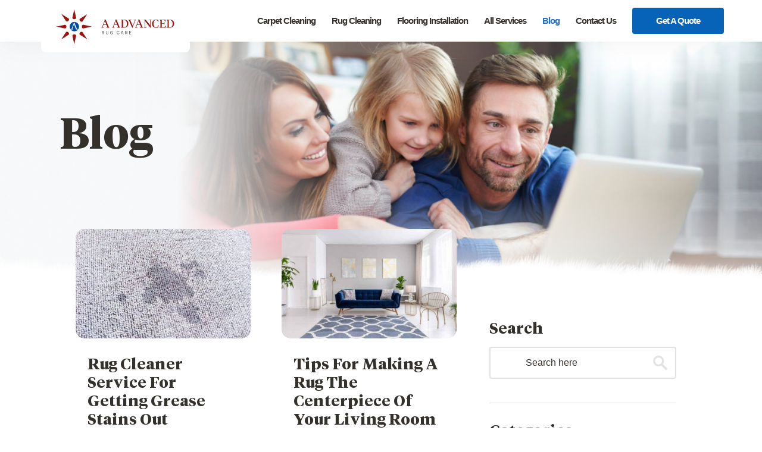

--- FILE ---
content_type: text/html; charset=utf-8
request_url: https://www.google.com/recaptcha/api2/anchor?ar=1&k=6Lfn-Q8jAAAAAEPWkU7jkWb0xesiCQVgKzll9sUE&co=aHR0cHM6Ly9hbGV4YW5kZXJzcnVnY2FyZS5jb206NDQz&hl=en&v=N67nZn4AqZkNcbeMu4prBgzg&size=invisible&anchor-ms=20000&execute-ms=30000&cb=btaf4ucul639
body_size: 48766
content:
<!DOCTYPE HTML><html dir="ltr" lang="en"><head><meta http-equiv="Content-Type" content="text/html; charset=UTF-8">
<meta http-equiv="X-UA-Compatible" content="IE=edge">
<title>reCAPTCHA</title>
<style type="text/css">
/* cyrillic-ext */
@font-face {
  font-family: 'Roboto';
  font-style: normal;
  font-weight: 400;
  font-stretch: 100%;
  src: url(//fonts.gstatic.com/s/roboto/v48/KFO7CnqEu92Fr1ME7kSn66aGLdTylUAMa3GUBHMdazTgWw.woff2) format('woff2');
  unicode-range: U+0460-052F, U+1C80-1C8A, U+20B4, U+2DE0-2DFF, U+A640-A69F, U+FE2E-FE2F;
}
/* cyrillic */
@font-face {
  font-family: 'Roboto';
  font-style: normal;
  font-weight: 400;
  font-stretch: 100%;
  src: url(//fonts.gstatic.com/s/roboto/v48/KFO7CnqEu92Fr1ME7kSn66aGLdTylUAMa3iUBHMdazTgWw.woff2) format('woff2');
  unicode-range: U+0301, U+0400-045F, U+0490-0491, U+04B0-04B1, U+2116;
}
/* greek-ext */
@font-face {
  font-family: 'Roboto';
  font-style: normal;
  font-weight: 400;
  font-stretch: 100%;
  src: url(//fonts.gstatic.com/s/roboto/v48/KFO7CnqEu92Fr1ME7kSn66aGLdTylUAMa3CUBHMdazTgWw.woff2) format('woff2');
  unicode-range: U+1F00-1FFF;
}
/* greek */
@font-face {
  font-family: 'Roboto';
  font-style: normal;
  font-weight: 400;
  font-stretch: 100%;
  src: url(//fonts.gstatic.com/s/roboto/v48/KFO7CnqEu92Fr1ME7kSn66aGLdTylUAMa3-UBHMdazTgWw.woff2) format('woff2');
  unicode-range: U+0370-0377, U+037A-037F, U+0384-038A, U+038C, U+038E-03A1, U+03A3-03FF;
}
/* math */
@font-face {
  font-family: 'Roboto';
  font-style: normal;
  font-weight: 400;
  font-stretch: 100%;
  src: url(//fonts.gstatic.com/s/roboto/v48/KFO7CnqEu92Fr1ME7kSn66aGLdTylUAMawCUBHMdazTgWw.woff2) format('woff2');
  unicode-range: U+0302-0303, U+0305, U+0307-0308, U+0310, U+0312, U+0315, U+031A, U+0326-0327, U+032C, U+032F-0330, U+0332-0333, U+0338, U+033A, U+0346, U+034D, U+0391-03A1, U+03A3-03A9, U+03B1-03C9, U+03D1, U+03D5-03D6, U+03F0-03F1, U+03F4-03F5, U+2016-2017, U+2034-2038, U+203C, U+2040, U+2043, U+2047, U+2050, U+2057, U+205F, U+2070-2071, U+2074-208E, U+2090-209C, U+20D0-20DC, U+20E1, U+20E5-20EF, U+2100-2112, U+2114-2115, U+2117-2121, U+2123-214F, U+2190, U+2192, U+2194-21AE, U+21B0-21E5, U+21F1-21F2, U+21F4-2211, U+2213-2214, U+2216-22FF, U+2308-230B, U+2310, U+2319, U+231C-2321, U+2336-237A, U+237C, U+2395, U+239B-23B7, U+23D0, U+23DC-23E1, U+2474-2475, U+25AF, U+25B3, U+25B7, U+25BD, U+25C1, U+25CA, U+25CC, U+25FB, U+266D-266F, U+27C0-27FF, U+2900-2AFF, U+2B0E-2B11, U+2B30-2B4C, U+2BFE, U+3030, U+FF5B, U+FF5D, U+1D400-1D7FF, U+1EE00-1EEFF;
}
/* symbols */
@font-face {
  font-family: 'Roboto';
  font-style: normal;
  font-weight: 400;
  font-stretch: 100%;
  src: url(//fonts.gstatic.com/s/roboto/v48/KFO7CnqEu92Fr1ME7kSn66aGLdTylUAMaxKUBHMdazTgWw.woff2) format('woff2');
  unicode-range: U+0001-000C, U+000E-001F, U+007F-009F, U+20DD-20E0, U+20E2-20E4, U+2150-218F, U+2190, U+2192, U+2194-2199, U+21AF, U+21E6-21F0, U+21F3, U+2218-2219, U+2299, U+22C4-22C6, U+2300-243F, U+2440-244A, U+2460-24FF, U+25A0-27BF, U+2800-28FF, U+2921-2922, U+2981, U+29BF, U+29EB, U+2B00-2BFF, U+4DC0-4DFF, U+FFF9-FFFB, U+10140-1018E, U+10190-1019C, U+101A0, U+101D0-101FD, U+102E0-102FB, U+10E60-10E7E, U+1D2C0-1D2D3, U+1D2E0-1D37F, U+1F000-1F0FF, U+1F100-1F1AD, U+1F1E6-1F1FF, U+1F30D-1F30F, U+1F315, U+1F31C, U+1F31E, U+1F320-1F32C, U+1F336, U+1F378, U+1F37D, U+1F382, U+1F393-1F39F, U+1F3A7-1F3A8, U+1F3AC-1F3AF, U+1F3C2, U+1F3C4-1F3C6, U+1F3CA-1F3CE, U+1F3D4-1F3E0, U+1F3ED, U+1F3F1-1F3F3, U+1F3F5-1F3F7, U+1F408, U+1F415, U+1F41F, U+1F426, U+1F43F, U+1F441-1F442, U+1F444, U+1F446-1F449, U+1F44C-1F44E, U+1F453, U+1F46A, U+1F47D, U+1F4A3, U+1F4B0, U+1F4B3, U+1F4B9, U+1F4BB, U+1F4BF, U+1F4C8-1F4CB, U+1F4D6, U+1F4DA, U+1F4DF, U+1F4E3-1F4E6, U+1F4EA-1F4ED, U+1F4F7, U+1F4F9-1F4FB, U+1F4FD-1F4FE, U+1F503, U+1F507-1F50B, U+1F50D, U+1F512-1F513, U+1F53E-1F54A, U+1F54F-1F5FA, U+1F610, U+1F650-1F67F, U+1F687, U+1F68D, U+1F691, U+1F694, U+1F698, U+1F6AD, U+1F6B2, U+1F6B9-1F6BA, U+1F6BC, U+1F6C6-1F6CF, U+1F6D3-1F6D7, U+1F6E0-1F6EA, U+1F6F0-1F6F3, U+1F6F7-1F6FC, U+1F700-1F7FF, U+1F800-1F80B, U+1F810-1F847, U+1F850-1F859, U+1F860-1F887, U+1F890-1F8AD, U+1F8B0-1F8BB, U+1F8C0-1F8C1, U+1F900-1F90B, U+1F93B, U+1F946, U+1F984, U+1F996, U+1F9E9, U+1FA00-1FA6F, U+1FA70-1FA7C, U+1FA80-1FA89, U+1FA8F-1FAC6, U+1FACE-1FADC, U+1FADF-1FAE9, U+1FAF0-1FAF8, U+1FB00-1FBFF;
}
/* vietnamese */
@font-face {
  font-family: 'Roboto';
  font-style: normal;
  font-weight: 400;
  font-stretch: 100%;
  src: url(//fonts.gstatic.com/s/roboto/v48/KFO7CnqEu92Fr1ME7kSn66aGLdTylUAMa3OUBHMdazTgWw.woff2) format('woff2');
  unicode-range: U+0102-0103, U+0110-0111, U+0128-0129, U+0168-0169, U+01A0-01A1, U+01AF-01B0, U+0300-0301, U+0303-0304, U+0308-0309, U+0323, U+0329, U+1EA0-1EF9, U+20AB;
}
/* latin-ext */
@font-face {
  font-family: 'Roboto';
  font-style: normal;
  font-weight: 400;
  font-stretch: 100%;
  src: url(//fonts.gstatic.com/s/roboto/v48/KFO7CnqEu92Fr1ME7kSn66aGLdTylUAMa3KUBHMdazTgWw.woff2) format('woff2');
  unicode-range: U+0100-02BA, U+02BD-02C5, U+02C7-02CC, U+02CE-02D7, U+02DD-02FF, U+0304, U+0308, U+0329, U+1D00-1DBF, U+1E00-1E9F, U+1EF2-1EFF, U+2020, U+20A0-20AB, U+20AD-20C0, U+2113, U+2C60-2C7F, U+A720-A7FF;
}
/* latin */
@font-face {
  font-family: 'Roboto';
  font-style: normal;
  font-weight: 400;
  font-stretch: 100%;
  src: url(//fonts.gstatic.com/s/roboto/v48/KFO7CnqEu92Fr1ME7kSn66aGLdTylUAMa3yUBHMdazQ.woff2) format('woff2');
  unicode-range: U+0000-00FF, U+0131, U+0152-0153, U+02BB-02BC, U+02C6, U+02DA, U+02DC, U+0304, U+0308, U+0329, U+2000-206F, U+20AC, U+2122, U+2191, U+2193, U+2212, U+2215, U+FEFF, U+FFFD;
}
/* cyrillic-ext */
@font-face {
  font-family: 'Roboto';
  font-style: normal;
  font-weight: 500;
  font-stretch: 100%;
  src: url(//fonts.gstatic.com/s/roboto/v48/KFO7CnqEu92Fr1ME7kSn66aGLdTylUAMa3GUBHMdazTgWw.woff2) format('woff2');
  unicode-range: U+0460-052F, U+1C80-1C8A, U+20B4, U+2DE0-2DFF, U+A640-A69F, U+FE2E-FE2F;
}
/* cyrillic */
@font-face {
  font-family: 'Roboto';
  font-style: normal;
  font-weight: 500;
  font-stretch: 100%;
  src: url(//fonts.gstatic.com/s/roboto/v48/KFO7CnqEu92Fr1ME7kSn66aGLdTylUAMa3iUBHMdazTgWw.woff2) format('woff2');
  unicode-range: U+0301, U+0400-045F, U+0490-0491, U+04B0-04B1, U+2116;
}
/* greek-ext */
@font-face {
  font-family: 'Roboto';
  font-style: normal;
  font-weight: 500;
  font-stretch: 100%;
  src: url(//fonts.gstatic.com/s/roboto/v48/KFO7CnqEu92Fr1ME7kSn66aGLdTylUAMa3CUBHMdazTgWw.woff2) format('woff2');
  unicode-range: U+1F00-1FFF;
}
/* greek */
@font-face {
  font-family: 'Roboto';
  font-style: normal;
  font-weight: 500;
  font-stretch: 100%;
  src: url(//fonts.gstatic.com/s/roboto/v48/KFO7CnqEu92Fr1ME7kSn66aGLdTylUAMa3-UBHMdazTgWw.woff2) format('woff2');
  unicode-range: U+0370-0377, U+037A-037F, U+0384-038A, U+038C, U+038E-03A1, U+03A3-03FF;
}
/* math */
@font-face {
  font-family: 'Roboto';
  font-style: normal;
  font-weight: 500;
  font-stretch: 100%;
  src: url(//fonts.gstatic.com/s/roboto/v48/KFO7CnqEu92Fr1ME7kSn66aGLdTylUAMawCUBHMdazTgWw.woff2) format('woff2');
  unicode-range: U+0302-0303, U+0305, U+0307-0308, U+0310, U+0312, U+0315, U+031A, U+0326-0327, U+032C, U+032F-0330, U+0332-0333, U+0338, U+033A, U+0346, U+034D, U+0391-03A1, U+03A3-03A9, U+03B1-03C9, U+03D1, U+03D5-03D6, U+03F0-03F1, U+03F4-03F5, U+2016-2017, U+2034-2038, U+203C, U+2040, U+2043, U+2047, U+2050, U+2057, U+205F, U+2070-2071, U+2074-208E, U+2090-209C, U+20D0-20DC, U+20E1, U+20E5-20EF, U+2100-2112, U+2114-2115, U+2117-2121, U+2123-214F, U+2190, U+2192, U+2194-21AE, U+21B0-21E5, U+21F1-21F2, U+21F4-2211, U+2213-2214, U+2216-22FF, U+2308-230B, U+2310, U+2319, U+231C-2321, U+2336-237A, U+237C, U+2395, U+239B-23B7, U+23D0, U+23DC-23E1, U+2474-2475, U+25AF, U+25B3, U+25B7, U+25BD, U+25C1, U+25CA, U+25CC, U+25FB, U+266D-266F, U+27C0-27FF, U+2900-2AFF, U+2B0E-2B11, U+2B30-2B4C, U+2BFE, U+3030, U+FF5B, U+FF5D, U+1D400-1D7FF, U+1EE00-1EEFF;
}
/* symbols */
@font-face {
  font-family: 'Roboto';
  font-style: normal;
  font-weight: 500;
  font-stretch: 100%;
  src: url(//fonts.gstatic.com/s/roboto/v48/KFO7CnqEu92Fr1ME7kSn66aGLdTylUAMaxKUBHMdazTgWw.woff2) format('woff2');
  unicode-range: U+0001-000C, U+000E-001F, U+007F-009F, U+20DD-20E0, U+20E2-20E4, U+2150-218F, U+2190, U+2192, U+2194-2199, U+21AF, U+21E6-21F0, U+21F3, U+2218-2219, U+2299, U+22C4-22C6, U+2300-243F, U+2440-244A, U+2460-24FF, U+25A0-27BF, U+2800-28FF, U+2921-2922, U+2981, U+29BF, U+29EB, U+2B00-2BFF, U+4DC0-4DFF, U+FFF9-FFFB, U+10140-1018E, U+10190-1019C, U+101A0, U+101D0-101FD, U+102E0-102FB, U+10E60-10E7E, U+1D2C0-1D2D3, U+1D2E0-1D37F, U+1F000-1F0FF, U+1F100-1F1AD, U+1F1E6-1F1FF, U+1F30D-1F30F, U+1F315, U+1F31C, U+1F31E, U+1F320-1F32C, U+1F336, U+1F378, U+1F37D, U+1F382, U+1F393-1F39F, U+1F3A7-1F3A8, U+1F3AC-1F3AF, U+1F3C2, U+1F3C4-1F3C6, U+1F3CA-1F3CE, U+1F3D4-1F3E0, U+1F3ED, U+1F3F1-1F3F3, U+1F3F5-1F3F7, U+1F408, U+1F415, U+1F41F, U+1F426, U+1F43F, U+1F441-1F442, U+1F444, U+1F446-1F449, U+1F44C-1F44E, U+1F453, U+1F46A, U+1F47D, U+1F4A3, U+1F4B0, U+1F4B3, U+1F4B9, U+1F4BB, U+1F4BF, U+1F4C8-1F4CB, U+1F4D6, U+1F4DA, U+1F4DF, U+1F4E3-1F4E6, U+1F4EA-1F4ED, U+1F4F7, U+1F4F9-1F4FB, U+1F4FD-1F4FE, U+1F503, U+1F507-1F50B, U+1F50D, U+1F512-1F513, U+1F53E-1F54A, U+1F54F-1F5FA, U+1F610, U+1F650-1F67F, U+1F687, U+1F68D, U+1F691, U+1F694, U+1F698, U+1F6AD, U+1F6B2, U+1F6B9-1F6BA, U+1F6BC, U+1F6C6-1F6CF, U+1F6D3-1F6D7, U+1F6E0-1F6EA, U+1F6F0-1F6F3, U+1F6F7-1F6FC, U+1F700-1F7FF, U+1F800-1F80B, U+1F810-1F847, U+1F850-1F859, U+1F860-1F887, U+1F890-1F8AD, U+1F8B0-1F8BB, U+1F8C0-1F8C1, U+1F900-1F90B, U+1F93B, U+1F946, U+1F984, U+1F996, U+1F9E9, U+1FA00-1FA6F, U+1FA70-1FA7C, U+1FA80-1FA89, U+1FA8F-1FAC6, U+1FACE-1FADC, U+1FADF-1FAE9, U+1FAF0-1FAF8, U+1FB00-1FBFF;
}
/* vietnamese */
@font-face {
  font-family: 'Roboto';
  font-style: normal;
  font-weight: 500;
  font-stretch: 100%;
  src: url(//fonts.gstatic.com/s/roboto/v48/KFO7CnqEu92Fr1ME7kSn66aGLdTylUAMa3OUBHMdazTgWw.woff2) format('woff2');
  unicode-range: U+0102-0103, U+0110-0111, U+0128-0129, U+0168-0169, U+01A0-01A1, U+01AF-01B0, U+0300-0301, U+0303-0304, U+0308-0309, U+0323, U+0329, U+1EA0-1EF9, U+20AB;
}
/* latin-ext */
@font-face {
  font-family: 'Roboto';
  font-style: normal;
  font-weight: 500;
  font-stretch: 100%;
  src: url(//fonts.gstatic.com/s/roboto/v48/KFO7CnqEu92Fr1ME7kSn66aGLdTylUAMa3KUBHMdazTgWw.woff2) format('woff2');
  unicode-range: U+0100-02BA, U+02BD-02C5, U+02C7-02CC, U+02CE-02D7, U+02DD-02FF, U+0304, U+0308, U+0329, U+1D00-1DBF, U+1E00-1E9F, U+1EF2-1EFF, U+2020, U+20A0-20AB, U+20AD-20C0, U+2113, U+2C60-2C7F, U+A720-A7FF;
}
/* latin */
@font-face {
  font-family: 'Roboto';
  font-style: normal;
  font-weight: 500;
  font-stretch: 100%;
  src: url(//fonts.gstatic.com/s/roboto/v48/KFO7CnqEu92Fr1ME7kSn66aGLdTylUAMa3yUBHMdazQ.woff2) format('woff2');
  unicode-range: U+0000-00FF, U+0131, U+0152-0153, U+02BB-02BC, U+02C6, U+02DA, U+02DC, U+0304, U+0308, U+0329, U+2000-206F, U+20AC, U+2122, U+2191, U+2193, U+2212, U+2215, U+FEFF, U+FFFD;
}
/* cyrillic-ext */
@font-face {
  font-family: 'Roboto';
  font-style: normal;
  font-weight: 900;
  font-stretch: 100%;
  src: url(//fonts.gstatic.com/s/roboto/v48/KFO7CnqEu92Fr1ME7kSn66aGLdTylUAMa3GUBHMdazTgWw.woff2) format('woff2');
  unicode-range: U+0460-052F, U+1C80-1C8A, U+20B4, U+2DE0-2DFF, U+A640-A69F, U+FE2E-FE2F;
}
/* cyrillic */
@font-face {
  font-family: 'Roboto';
  font-style: normal;
  font-weight: 900;
  font-stretch: 100%;
  src: url(//fonts.gstatic.com/s/roboto/v48/KFO7CnqEu92Fr1ME7kSn66aGLdTylUAMa3iUBHMdazTgWw.woff2) format('woff2');
  unicode-range: U+0301, U+0400-045F, U+0490-0491, U+04B0-04B1, U+2116;
}
/* greek-ext */
@font-face {
  font-family: 'Roboto';
  font-style: normal;
  font-weight: 900;
  font-stretch: 100%;
  src: url(//fonts.gstatic.com/s/roboto/v48/KFO7CnqEu92Fr1ME7kSn66aGLdTylUAMa3CUBHMdazTgWw.woff2) format('woff2');
  unicode-range: U+1F00-1FFF;
}
/* greek */
@font-face {
  font-family: 'Roboto';
  font-style: normal;
  font-weight: 900;
  font-stretch: 100%;
  src: url(//fonts.gstatic.com/s/roboto/v48/KFO7CnqEu92Fr1ME7kSn66aGLdTylUAMa3-UBHMdazTgWw.woff2) format('woff2');
  unicode-range: U+0370-0377, U+037A-037F, U+0384-038A, U+038C, U+038E-03A1, U+03A3-03FF;
}
/* math */
@font-face {
  font-family: 'Roboto';
  font-style: normal;
  font-weight: 900;
  font-stretch: 100%;
  src: url(//fonts.gstatic.com/s/roboto/v48/KFO7CnqEu92Fr1ME7kSn66aGLdTylUAMawCUBHMdazTgWw.woff2) format('woff2');
  unicode-range: U+0302-0303, U+0305, U+0307-0308, U+0310, U+0312, U+0315, U+031A, U+0326-0327, U+032C, U+032F-0330, U+0332-0333, U+0338, U+033A, U+0346, U+034D, U+0391-03A1, U+03A3-03A9, U+03B1-03C9, U+03D1, U+03D5-03D6, U+03F0-03F1, U+03F4-03F5, U+2016-2017, U+2034-2038, U+203C, U+2040, U+2043, U+2047, U+2050, U+2057, U+205F, U+2070-2071, U+2074-208E, U+2090-209C, U+20D0-20DC, U+20E1, U+20E5-20EF, U+2100-2112, U+2114-2115, U+2117-2121, U+2123-214F, U+2190, U+2192, U+2194-21AE, U+21B0-21E5, U+21F1-21F2, U+21F4-2211, U+2213-2214, U+2216-22FF, U+2308-230B, U+2310, U+2319, U+231C-2321, U+2336-237A, U+237C, U+2395, U+239B-23B7, U+23D0, U+23DC-23E1, U+2474-2475, U+25AF, U+25B3, U+25B7, U+25BD, U+25C1, U+25CA, U+25CC, U+25FB, U+266D-266F, U+27C0-27FF, U+2900-2AFF, U+2B0E-2B11, U+2B30-2B4C, U+2BFE, U+3030, U+FF5B, U+FF5D, U+1D400-1D7FF, U+1EE00-1EEFF;
}
/* symbols */
@font-face {
  font-family: 'Roboto';
  font-style: normal;
  font-weight: 900;
  font-stretch: 100%;
  src: url(//fonts.gstatic.com/s/roboto/v48/KFO7CnqEu92Fr1ME7kSn66aGLdTylUAMaxKUBHMdazTgWw.woff2) format('woff2');
  unicode-range: U+0001-000C, U+000E-001F, U+007F-009F, U+20DD-20E0, U+20E2-20E4, U+2150-218F, U+2190, U+2192, U+2194-2199, U+21AF, U+21E6-21F0, U+21F3, U+2218-2219, U+2299, U+22C4-22C6, U+2300-243F, U+2440-244A, U+2460-24FF, U+25A0-27BF, U+2800-28FF, U+2921-2922, U+2981, U+29BF, U+29EB, U+2B00-2BFF, U+4DC0-4DFF, U+FFF9-FFFB, U+10140-1018E, U+10190-1019C, U+101A0, U+101D0-101FD, U+102E0-102FB, U+10E60-10E7E, U+1D2C0-1D2D3, U+1D2E0-1D37F, U+1F000-1F0FF, U+1F100-1F1AD, U+1F1E6-1F1FF, U+1F30D-1F30F, U+1F315, U+1F31C, U+1F31E, U+1F320-1F32C, U+1F336, U+1F378, U+1F37D, U+1F382, U+1F393-1F39F, U+1F3A7-1F3A8, U+1F3AC-1F3AF, U+1F3C2, U+1F3C4-1F3C6, U+1F3CA-1F3CE, U+1F3D4-1F3E0, U+1F3ED, U+1F3F1-1F3F3, U+1F3F5-1F3F7, U+1F408, U+1F415, U+1F41F, U+1F426, U+1F43F, U+1F441-1F442, U+1F444, U+1F446-1F449, U+1F44C-1F44E, U+1F453, U+1F46A, U+1F47D, U+1F4A3, U+1F4B0, U+1F4B3, U+1F4B9, U+1F4BB, U+1F4BF, U+1F4C8-1F4CB, U+1F4D6, U+1F4DA, U+1F4DF, U+1F4E3-1F4E6, U+1F4EA-1F4ED, U+1F4F7, U+1F4F9-1F4FB, U+1F4FD-1F4FE, U+1F503, U+1F507-1F50B, U+1F50D, U+1F512-1F513, U+1F53E-1F54A, U+1F54F-1F5FA, U+1F610, U+1F650-1F67F, U+1F687, U+1F68D, U+1F691, U+1F694, U+1F698, U+1F6AD, U+1F6B2, U+1F6B9-1F6BA, U+1F6BC, U+1F6C6-1F6CF, U+1F6D3-1F6D7, U+1F6E0-1F6EA, U+1F6F0-1F6F3, U+1F6F7-1F6FC, U+1F700-1F7FF, U+1F800-1F80B, U+1F810-1F847, U+1F850-1F859, U+1F860-1F887, U+1F890-1F8AD, U+1F8B0-1F8BB, U+1F8C0-1F8C1, U+1F900-1F90B, U+1F93B, U+1F946, U+1F984, U+1F996, U+1F9E9, U+1FA00-1FA6F, U+1FA70-1FA7C, U+1FA80-1FA89, U+1FA8F-1FAC6, U+1FACE-1FADC, U+1FADF-1FAE9, U+1FAF0-1FAF8, U+1FB00-1FBFF;
}
/* vietnamese */
@font-face {
  font-family: 'Roboto';
  font-style: normal;
  font-weight: 900;
  font-stretch: 100%;
  src: url(//fonts.gstatic.com/s/roboto/v48/KFO7CnqEu92Fr1ME7kSn66aGLdTylUAMa3OUBHMdazTgWw.woff2) format('woff2');
  unicode-range: U+0102-0103, U+0110-0111, U+0128-0129, U+0168-0169, U+01A0-01A1, U+01AF-01B0, U+0300-0301, U+0303-0304, U+0308-0309, U+0323, U+0329, U+1EA0-1EF9, U+20AB;
}
/* latin-ext */
@font-face {
  font-family: 'Roboto';
  font-style: normal;
  font-weight: 900;
  font-stretch: 100%;
  src: url(//fonts.gstatic.com/s/roboto/v48/KFO7CnqEu92Fr1ME7kSn66aGLdTylUAMa3KUBHMdazTgWw.woff2) format('woff2');
  unicode-range: U+0100-02BA, U+02BD-02C5, U+02C7-02CC, U+02CE-02D7, U+02DD-02FF, U+0304, U+0308, U+0329, U+1D00-1DBF, U+1E00-1E9F, U+1EF2-1EFF, U+2020, U+20A0-20AB, U+20AD-20C0, U+2113, U+2C60-2C7F, U+A720-A7FF;
}
/* latin */
@font-face {
  font-family: 'Roboto';
  font-style: normal;
  font-weight: 900;
  font-stretch: 100%;
  src: url(//fonts.gstatic.com/s/roboto/v48/KFO7CnqEu92Fr1ME7kSn66aGLdTylUAMa3yUBHMdazQ.woff2) format('woff2');
  unicode-range: U+0000-00FF, U+0131, U+0152-0153, U+02BB-02BC, U+02C6, U+02DA, U+02DC, U+0304, U+0308, U+0329, U+2000-206F, U+20AC, U+2122, U+2191, U+2193, U+2212, U+2215, U+FEFF, U+FFFD;
}

</style>
<link rel="stylesheet" type="text/css" href="https://www.gstatic.com/recaptcha/releases/N67nZn4AqZkNcbeMu4prBgzg/styles__ltr.css">
<script nonce="jVASxMF5QWKMc6hM58jMRg" type="text/javascript">window['__recaptcha_api'] = 'https://www.google.com/recaptcha/api2/';</script>
<script type="text/javascript" src="https://www.gstatic.com/recaptcha/releases/N67nZn4AqZkNcbeMu4prBgzg/recaptcha__en.js" nonce="jVASxMF5QWKMc6hM58jMRg">
      
    </script></head>
<body><div id="rc-anchor-alert" class="rc-anchor-alert"></div>
<input type="hidden" id="recaptcha-token" value="[base64]">
<script type="text/javascript" nonce="jVASxMF5QWKMc6hM58jMRg">
      recaptcha.anchor.Main.init("[\x22ainput\x22,[\x22bgdata\x22,\x22\x22,\[base64]/[base64]/MjU1Ong/[base64]/[base64]/[base64]/[base64]/[base64]/[base64]/[base64]/[base64]/[base64]/[base64]/[base64]/[base64]/[base64]/[base64]/[base64]\\u003d\x22,\[base64]\x22,\x22GsKQw7hTw4nCu8OAwq0fA8OzwqETC8K4wqrDpMK4w7bCpghrwoDCpggGG8KJE8KVWcKqw7VSwqwvw7hVVFfCgMOGE33CvcKSMF1/w7zDkjwmUjTCiMOxw54dwrokERR/U8OwwqjDmGzDgMOcZsKtSMKGC8ODWG7CrMOWw6XDqSIqw7zDv8KJwpXDnSxTwovCi8K/[base64]/VVxBNANzw7XDuzttwpZjwptHw7fDvxhHwqvCoC44wr9xwp9xVwjDk8Khwr5Ew6VeNyVew6Bew5/CnMKzMxRWBmDDj0DCh8K1wpLDlykBw5QEw5fDoR3DgMKew7XCo2Bkw5pUw58PScKiwrXDvCrDimM6Qn1+wrHCmyrDgiXCuR1pwqHCqDjCrUsXw50/[base64]/w59Rwq7DksOzwq87w6/Cs8KPw4rCjyLDsXVuUsO/[base64]/Ci2PDu8O1FVFOwoXCtUMbEsKjacOHwqjCtMOvw4TDtnfCssKvX34yw7nDlEnCqmvDtGjDu8Krwpk1woTCp8O5wr1ZbjZTCsObTlcHwrLCkRF5TiFhSMObWcOuwp/DtDwtwpHDiyh6w6rDuMOnwptVwqLCpnTCi1bCnMK3QcK2AcOPw7ovwpZrwqXCsMO5e1BjTSPChcKkw55Cw53Ckigtw7FKCsKGwrDDjcKYAMK1wpfDncK/w4Mtw7xqNHVxwpEVGCXCl1zDpcO9CF3CqkjDsxN7D8OtwqDDnFoPwoHCmsKEP19Jw6nDsMOOWcKxMyHDtxPCjB43wrNNbD/[base64]/w6XCpMOaw7oKVcKiGxDDssKBwq9hwqXDn1rDosOJw5EfF3Rmw5zDncKaw7NyVBZWw53DllLClsOIXsOfw4nCrFt6wqdDw4c3wrnCrMKMw5B0UnrCmhjDlQfCtsKgcsOEwoA4w5vDicOtIS3DtmvCqXzCk0bDosK0W8OYMMKJQ2fDlMKVwprCrMO/aMKGw4PDocOPW8KbNsKsJMOvw7N+UMOlWMO7w5jCp8KtwoxhwoBtwpkiw6VCw6zDlMKPw7zCmsKUU3oKGAZ6V3pCwrMwwrLDn8OFw43CqHnDvMOtZj8QwpFIFVcAw4F2YEbDlBjCgwQ0wrRUw7s2wqlsw6ckwpnDriFUWsOfw4DCqClKwqrCjlHDi8KOY8K2w73DtMK/[base64]/w5pWw60kfMK0WTLCjy3DnsKxwotEwoXDscOHDh7Ci8K8wrfCoXxmM8K0w61ywrPCjcKbdsK3KWHClTHCgDbDkGcWOsKkYk7CssO1wotiwr4basKRwoDCpDfDlMOPDUvDtVIvFMKlXcODNibCrzXCsHLDpHhsYMK9wq7DqTBkEWdNeDVMekNCw6RzJgzDtW/DmcKMw5vCoUgfRU3DpTQCLlnChMONw5ALcsKJb0IcwpRZUF1bw73DuMOsw47Chy8owqx6eD0wwrlUw6rCrgd6woZhOsKlwq7CmsOCw4wow59xAsO9wrnDkcKvM8OXwpDDnVTDoDbCrcOvwr3DpSseHwBmwoHDuBjDg8KhJRrCgyJmw5PDuSvCgiE6w5t/wqbDsMOGwrpVworCgy/DssOXwrIULyUJwqcgecKZw5rCl0XDq2/[base64]/CpGckdMOgasOhP8OPw5/DuXNxV8OYBMOfa3zDiAbCqmfDswJ2L17Dqig1w4rCilbCiG9CfcK7w5/CrMKYw5PCvEFALMKJOg43w5ZHw4/DrQXCn8KUw7sYwoLDusOrVMOXL8KOcMK5RsOwwoQqQ8OjGzQbZsKZwrTCuMOhwoHDvMKWw5HCqMOOEUBnIxLCiMO/EXVSdRsJUDdZw7bCkcKhGSzCm8ORLnXCuEBWwqsyw57Ch8KQw51QJsOhwp0FARLDjMO9wpRvBRXCnGJzw7/[base64]/w5bDu8O/[base64]/w41FbMOnPUtaw4ANwrt0wrFuMGBlNEXCusObfFvCjQwRw77Dl8Kxw5DDqATDmD3CgMKewpwBwp7Dmi9ZX8OnwrUFw7DCrT7DqDvDs8Oqw6vCpxTCosOmwpzCvFLDh8O4wpLCocKJwrnDrWQvXMOMw58Hw7XCvMKYWnPDs8KTVn/DkzDDpxgmwrzDq0PDqS/DusONIE/CqMKxw6dGQMKVGQI5BCDDk3trwrlzBETDhWjDgMK1w4F2w4Udw7lJFMKAwrJJAcO/wrgnSzpdw5TDlsOpPsOBSmQywqE8GsOKwpJzLyVxw5nDhcOnw4MIVHrCmMO4RMO6wp/[base64]/[base64]/Cj8K8w5F8VB49GcKKw4EhGcONwocZwppdwrh3A8KfA3PDiMKHfMK/eMKjZ0DCicKXw4fClsOWewtIw7bDowkVLjnCnUnDmiIJw4LDni3DkCoyKSLDjW11w4PDg8KDwoTCsA4rw5fDtsO/w7/CkyQdFcOzwqRRwpt0bMKcC1bDtMOXHcK7VW/CksK2w4UtwpcIfsOaw7bDmkEnw4/DosOVNjfCpwIfw5pMw6/DpcOUw5kuw5vCsV4Ww6ALw4YWd3HCiMOnKcO3OsOvLMKac8KvO3xwcQsCQ2/[base64]/Al80MsO5w57Ds0UMPh3DtA/[base64]/CvxhTwpYFc23Dr8ObSMOWw5fCtkQ1w53Ch8K8eRbDg3hcw5VGEsKSccOJWgdJAMKzw5DDkcO5Ei5naTAvwqnCu3bDqFrCosK1TjUHEsKXOsO2wpEacsOkw6vCoCnDlhfCkDvCh0ZFwpRrYm5Dw6PCsMK1Wx/Do8Kzw4nCtG5+wpsAw6HDvCPCm8K0CsKZwpDDvcKAw7vCkWTDusOfwr90KX3DkMKAw4PDrzFIw6FoJwTDjApsdcKRwpXDpXVnw4lTCnrDv8KBU2x9Y2ckw6XCt8OrfWLDmCpVwp8Lw5fCv8KeS8KgFMK6w5gJw7BkEcOkwrzCmcKeFD/[base64]/[base64]/QHjCrMK9N8OlJ8OFw5rCnjRiWMKywqwyHnXDtg/CozLDkcKAwotNHGfCmsKjwpTDnh9KcMO+w5vDkMKXZEDDlsOTwpIdA0lZw68Rw7PDpcOfKcOEw7DCosKnw7s+w5lBwrcgw4TDgsKlbcOjakbCt8KCQEYNC3TCogwtbgPCusKJEsOSw7wMw5Ntwoxyw5XCicKuwqNkwq/[base64]/[base64]/DpsOQWcOXFXlkwqjCq8OOQMKjwrgNPsOAfmrDqMKdw5XCpVHDpjB5w5vDlMKMw5M5PGAsE8ONfwvCokLCuB8ww47DlMKtw5PCoDbDkyQCAxdrG8OSwp8vQ8Kdw51Fw4EPL8K8w4zDqsOLwoRow4fDhC4SLRHCisK7w5lHTsO8wqfChcOTwq/CuhQCw5FEVA14Z2Qkwp1ywptywolTAsKqTMO9w5zDqxtBeMOFwpjDt8OHNQJMw4PCig3DpFfDlUTCosK0dRcfOMOQT8Kyw4FCw73DmnDCocOOw4/Cv8OZw74le1ZkcMOsWDnDj8OYLz8Ew7Qawq3DiMOkw7/[base64]/Du8OgOizDm2JKN8KGwrnCmsOFRcKMccOYwrTDnhzCpRTDol7CgSzChsO/EBIRw4Fsw7LCv8K6C0LCuV3CmwJzw6zCmsOAGsKhwrEiwqFVwpLCk8OzbcOOAx/Ct8Kaw6vChF3Cp1XCqsKfwohQXcKfYVZCTMKSGsOdFcKxIhU4AMKMw4MPAmTDl8OafcOAw7k9wp0qNU1Fw4lpwq7DtcKHLMKTwrQPwqzDn8O8woHCjhsaAsOzwpnDv3nCmsOcwp0qwq1LwrjCq8Omw6PClRpEw6BEwpZdw5rCjjfDs1pOYlVaO8KJwo5Na8Oxw6/[base64]/ClUsWwrbChsK6ez8wwoFnwqd7wqFJw6cxKcOzdsOgwoVBwohXb2vCg30ZBcOBwpDCsCx8wqkvwofDvMO1BcKDM8KkGAYmwoM8w4rCrcORf8KVAmx7YsOkAj7DrWPDi2/DjsKIUsOaw6UBJsOJw53ChQIdwrnCjsOGbMK8wr7ChxfDlnhlwqQ7w7ZuwqBDwpUxw6N8ZsK/TsKlw5nDmMOiZMKFESDDiCUecMOMwq3DuMOYw4RMWMKdQsKZwq/[base64]/[base64]/DtMOzwqoCTTodwqBAw4tFw4rDtBfCqsOfw6kAwrAzw5DDv2lCFE7DmgDCn1l4JSEOVMK0woZqVMKQwprCtcK0CsOaw7rChcOoNTRNOg/DpcOyw6MxewHCu2MVPi4kKcOMSADCosKxw6g0XT59QSTDjMKDIsKtMsKDw4fDk8OUUGzDuTPDhDUpwrDDgcO2VjrCtBYtT1zDsRAhw6cIGcOEBBnDs0LDjMOLDjlrF3zDiR1Rw7NCWAJxw4oGwp0mMEDDv8Kgw67CjEgZM8KsKsK4SMOkC0AeD8KcHsKXw7oEw6/CrBoRbznDtBYAKcKADXVeIS4sQjdBD0nCohLCljfDjBw6w6VXw4hYGMKiUQxuGcKxw6/DlsOKw4nDqSdtw6wtH8KTYcKZamvCqH1zw5IJBkLDtgzCncOXw7DCrApxQx7DmCoHUMO/wq8JLRo7TElWFWVFCSrCjHTCqcOxO2jDih/DohnCrhnDiBLDgDzChALDnMOgOsKtF1TDl8OOaGM2NCZ3QTvCoEM/fw1WNcKjw7bDu8OSRMOPP8OIGsKaJAYZYGBzwpfCssOGBWhbw7rDhkLDpMOAw5rDpU7ComEUw5NewoQuJ8K1woDDknUvw5TDp2rChcKgBcOtw7EpHcK0UHRgMcK4wqBAwpvDhUDDnMOLwoDCkMK7wpNAw6LCoE3CrcOlCcKdwpfDkcOSwrzDsU/CpkY6dWHClnYbw4ZSwqLClR3DtMOiw4zDshpcPcOaw6/ClsKzPsOUw7oRwpHDhcKQwq3DjsOVw7TDuMOYPwstVDIdw5NgK8OjDcK9WA5FZz9Jw7zDlMOewqAgwrfDkjARwrEDwr/[base64]/[base64]/DsMO4woLCrH3Dv8Oaw5DCgsOqw4R/W8KVFsKsNsOBAcOxwpISfcOJdgRaw7/[base64]/XsKELRbCpcOCw7RVa1lNw5oYw5pkacOpw484KW7Dixh8woY+wroKCWoZw7/[base64]/Dqkk1w6PDusOcwqjCp2sBcw/CqMKAwpdjSlBNIMOLNhBqw6Bfw5InUXHDpcOlJcOTwpB1w6d4wpg4wpNkw4gzwrnCtVvDj3weGcKTDT8nOsOuDcOPUlLCi2hUDW5aPTcUCMKvwpt1w5Ebwq/DqsO+O8KVIcOyw5jCnsKfdVnDrcKCw6TDkQgvwoB3w4HCkMK9MMK3VMOZN1V7wo9qc8OJMXE/wpjDtB3CpXp9w6loIgHCicKCEXM8JzPDnMKVwoA9a8Kgw6nCqsOtw5nDgyENeFnCssKtw6HDhkJww5DDq8Olwol0w7jCqcK4w6XCnsKUbm0owqTCvwLCpEAQw7/Dm8KKwq0rCsK/w7pRPsObw7IRE8KGwpTCsMKEWsORN8KLw6XCqGrDoMKtw7QGQcOzL8KocMOgw7bCo8OZNcO2MFXDij9/w6Vfw4TCu8Kmf8K/Q8O7NMKFOUkqYxfCjyTCjcK6FxBNwrQcw7PDoRQhMg3CrRN9ecOLCsOew6vDpMOpwrHChBfCg1LDmVI0w6nDtijCqcOhwo3DmlnDiMK6wp8EwqRaw4s7w4AkHB7CtCLDm3cLw5zCiztDBMOfwqI9wpFpA8KKw6PCi8OtP8KywrHDiyPCvxLCpwLCgMKVED0Hwod/WH0HwrbDinQRKwLCk8KfMcK/F0HDhMO2YsOfd8KyanXDvQvCosOSQXt1fMOMS8K+wqjDrU/[base64]/[base64]/Ct8KjHljDmcOKw53Co1rCosOVwpHDmTl9w67CocOIFDdjwpAyw4hROUDDr39WPsOHwpo8wpDDpw1kwoxZYcOqQsKpwoDCo8K0wpLCnn8JwoJRwoHCjsOUwpDDnV7DhsOANMO7wr7DpQYQJkEaOhTChcKJwoxuwoR8wog+dsKpZsKrwoTDiCfCikIhw7dRM0/DhMKIwqdkTEp5D8Kgwrkxf8OyYEE+w74xwqVRLiDDgMOtw4TCq8KgEQdaw5jDrcKBworDiSDDuUbDhijCkMOjw45Aw6IYw6PDmSfCji4twpUyLADDpsKtMTjDnsKtPw3CncKXSMKwUU/CrMKAw5fDnmd9AcKnw47CrSJqw5JLw6LCkwRgwp1vaj95LsOCw5dBwoM8w6txJWF9w5lqwpRuQkIIDcO1wrfDqnB9wpofcS1PZ0vDicOwwrByecKAL8OfPMKHPMKjwq7CkWgiw5nCgMK1GcKew6ptCcO9VUR/[base64]/wpvCtsO0fXHCuFx/wqbDpiM+w7vCoG3CnndFeB5fUsOLGHs1RWrDiTvCsMO0wozCocOfF23DiUzCmDEEUDbCosOew7JXw7tZwqprwoBEdhTCqF7DjMOCf8OyPMKVSTQ7woXCjm0UwofCiE3CpcOdY8ONTyHDn8O0wp7DkcKkw5Qiw5PCqsOJwr/CkVx6w6t+L1DCkMKcwo7CtcODbiMpERkwwo92SMKhwoVsG8OzwoXCssKhwp7DqsOww4BJw6/[base64]/w4MsSsObwr9Dw6hPwqvChsObwpIjZQzCgsO5C3A5wrjCsBRsIMONCVvDn2QVWWHCq8KuUFzCjsOhw45Owq/Co8KKIcOtZyXChMOoJ25RH183c8OhEERQw7VQB8Omw77CsnBAAGjCrynCqxIuc8KLwrx1JHtKaQfDkMOqw4I+E8OxYsKhVkdCw7J3w67CgGvCocOHw67Du8KgwobDjRgkw6nCr2crwqfDo8KLQsKXw4zCk8KAf2rDi8KvVcKRDMKiw45ZDcO8dATDicK/[base64]/DkMKawqPCgC5AQsKbwofCqX8Vw6DDpMODL8O+w77ChsOpb2hUw5LDk2AUwq7CgMOtWCgaDMOOUBHCpMOuwp/DgyliHsKsOWbDhcK1Sz0GdsOrVDNOw6rCglMBw4FPNXLDkcKswpXDvMOFw7/[base64]/CjMK4wrRNwozDgMOow5Zfw6/[base64]/[base64]/DqlZTwphLwprDoDkiwojCoiBfwrLDqsKfGTckPsKBwrFrE3XDgUzDusKtw6clw5PCmmPDsMK3w7QReAsrwqYfw6rCq8OsRMOiwqTCt8K4w5cYw7zCgMOWwp1IKMOnwpAWw4vCryUqCCE6w4zDkV94w4vDkMKyNsKXw41CCsOaL8OFwpYAw6HDocOqwozClkHDgwrCsA/DsgjDhsKacRTCrMOMw5Nydg7CmDDCnzvDhjbDi18awqXCu8OgHVAewrwZw5TDjsKRw484FsKGXsK9w4IUwqdCRcKmw4PCnMOvw7hpe8OxXTbCljTDgcK+X1XDlhR0G8OxwoEAwonDmMKnIXDCrj8KZ8KRc8K7UFh4w75wGMOeIsKXFsObwpEuwq55fcKKw5IbP1V/[base64]/CmcK/woolw4/[base64]/DumzDkitlMMO0Wn/DiCrCg8K0TsO/[base64]/WcKfwojDqMKJYMOAw7dHwpt2w5Fwb8Obw5nCo8OWw6zCssOewqkiKsOQNnjCtAFGwpwmw4ZkC8OdKgtdMlPCqMOTZ1BMEkdBwq9HwqTChSTCpEBLwoAdLcO7asOrwqFPYcKNNjdEwrbCkMK9K8Ozwq3Dqz5/O8KUwrHDmMOSQ3XDvsKwU8OPw77DmMKdDsOhfsORwqzDkGojw6wcwrTDoGZfacKcR3dPw7HCtibCvMOJesKIesOhw4zCrsOaS8KvwpbCmMOowo4QZ0MWw5/[base64]/[base64]/[base64]/[base64]/HwDCv3nDnAIHwop9RgnDrFQsw4PDjQotw7XClcO7w4fDlhfDncKNw4IewpvDicKlw7U9w5BvwoPDvRLChcOpA09ResOQCEk5G8OUwpPCvMOFw47CoMK0wpzCnMOlf0rDt8OZwqvDpcOwGWcqw4FQGiNxHsOLEMOuScKxwrN8w6dHChEow6/Dh1FKwqpwwrDDrRIwwr3Cp8OBw7rCjCFBaQJ8fSHCk8OVBwQfw5t3bcOHwoJlB8OMa8Kww6jDoQXDm8OBwrjCsAIpw5nDvgvDjsOmYsO3w7PDlwxnw74+QcKdwpAXX2nCqhJlZsOIwonCq8OUw7nCgDlew7oVJC3Dmi/[base64]/[base64]/DnE90w7bCgzAxf8OwJCgQKMOXw655wpVMw5nDnMOKHkpgwqgNacOWw6xxw7rCsGHCtX3CqlkhwobCmWJ0w4ZIFWzCslfCp8OEMcODY2osfMKxQMOxLG7CshLCpsOUWRTDrMOOwrnCozgBe8OudsKxw70tYcOfw7bCqxYpw6jCs8OoBRDDnT/CuMKLw4XDsAHClkU+CMK1Ny7DhnHCusOLw7spScKaSzFkRMKow7HCunHDm8KyLcKHw6/Dt8KNwpUUTzDCrGfDkiMdw7kCwpvDpsKbw47CmsKaw5fDoCNQTMKzeE4ZS0XDpFgQwpvDpgnCoGfCrcOFwodMw60HNMKkWsOFZ8Khw7N+bzDDksKnwpRwG8O1XRzCpcK+wqfDvsOodwvCuScZYMKOw4/ConDCgVrChT3Ci8KjO8O/w6l4YsO0ZQsWGsOZw63Du8KkwodsbVPDscOAw5fCu07DoRjDgFkFI8OEdcKFwoXDo8OOw4XDribDtsKTXMO6Dl3CpMKrwotNR1vDoAbDjMKtMFZTwpt1wroLw4V0wrPCoMOWdcK0w57Cp8ORCBQ/wq95wqM1dsKJD0tqw41Qwq3CgMKTIhpod8OGwqzCqcOYwovCkxEgWMO9IcKdeSNiVyHCqEsWw6/DjcOdwqLCpMK6w4vDmsKowpUxwo3DsDIiwrxmNR9UW8KLw73DngXDmT3DsjZxw6jCpMOpI37CsDpFfXnCjG/CiBMIwptvwp3Cn8Kpw5DCrg7DlsOEwq/[base64]/DmGXCvXHCgcKCTMKDwrwFIMKnCMKvQ8KLdWdmI8ORDVR+KiTCgwPDlCR0J8OHw4nCq8O2w6w9TEHClUZnwp3DlgLDhEVbwoLChcKdLCvCnlbCtsOkdWbDiE/DrsOKIMOXGMOtw4/DtcKPwo04w7fCtsOIKCTCtmPChGbClkZgw5jDn24IT3cCMcOPYsKSw77DhcKHOMOYwq5FLMOSwonChsOWw47DnMKiwrvCmDzChjbDqG97InzCgC/ChiDCjcOkM8KAIlEsFUzDh8OPFV3CtcOTw6fDlcKmMB4Mw6TDuFXDk8O/w4NdwoVpA8KVJMOndcOvYXTDmkPDpMKpMXpgwrR8wqFCw4bDrE0oPVAfIcOdw5dvXHbCjcK+UsKSCcKxw7Mbw6bDqS3Cgk/CiCTDnMKQe8KBL0xJIGtafcKXNsOuP8O8ZDdbw57DtUHDo8OFAcKTwpPCqMKwwq1qasO/wpjCkwTDt8K/wp3DtVZ9wq9/wqvCgsOkw5zDiWjDvwV7wrPDuMKPwoEbwoPCqxsowpLCrSpvZcOnHsOTw6lXwqo0w4DCj8KJQ1xnwq9zw6vCvT3DvHfCtBLDhVwMw69EQMKkB2/DohI/QVwJGsKMwpDCmE1Yw53DrsK4w5rDmnYEHn0owr/[base64]/wp0HQl5mwpDDsULCl8OsV3Bmw5bCnxhkQMKyLBRjKk9kbcKLwoLDrcK4ccKkw4bDggHDqSnCjA8rw7vCnyzDmRnDjcOcUHcnw6/DhzvDly7CmMOzUxobU8KZw5VNBzvDkMKww5bCv8KIW8OqwoEoSl04QQrCqD3DmMOGGcKMNUzDtm1bVMK0wotNw5Zmw7nCpsOpwq3DncKsWMOjPSTDh8Ocw4rClmNsw6guDMKawqVaTsOrbFjDuHjDoRsXAMOmKlrDpMOtwq3CgxTCoj/CocKHGGlpwqfDgyTDgXvDtw5uFMOXQMOkPx3DssKKwr/CucKvZ1TDgk4WO8OjLcOnwrImw5rCm8OUGMKtw4rCsHXCnhrClWhRacKgT3IHwoTCszpkd8KiwrbCq3TDnCIywpEsw74YCVbCihTDp0zDpiTDlEHDhzTCqcO1wrwcw6lbwobCrWJZwpN1wpDCnETCiMKSw7vDmcOpbcOSwqJ8Cx1Swr/[base64]/wqTDhFXCkcKCZ8Khw5jDgsKvPcK9w4nCmcOwYMKLccKMwovCg8KdwpkvwoQnwr/Dvi5nwqjCmVfDtsKNw6d+w7fCqsO0D2/CksOnOB3Dp0rDuMKONHfDk8Odw53DvAdqwoxzwqJBEMKKU05NVnZHw7s5w6DDriN5Z8O3PsKrKsOdw5XCssO4BCbCusKpR8KiFsKmwqcew6V0w6/[base64]/DnhwmwpzDngRhF2cmwqQPwr/DhsOQw4Qww7JDZ8OXVH8hIw5YMnnCqMOzw6kQwowjw7/DlsO2asKDcsKWJVPCiXLDpMOPcQYjPV5Sw6Z+CGXDmMKiYMK3wqHDhWnCksKZwrvCk8KOwrrDmQvCq8KMSnzDqcKAwpTDrsKZw5LDhcOROC/[base64]/DmcODRsOEXcOYwo5Vw7VocgrDh8KIwpPCjnBKcW7CuMO5UsKpwqdawqLCpkh2E8OWHsKKUUjDhG4kHEfDiljDocOhwrlNbcKXXsKpwpxvN8KhMsOAw6LCsn7CvMOFw6soesOkSzQpJ8Oow6nCmcOJw7/CtWZ7wr1OwpLCh1YgNzlGw4/CgAzDoEg1QGACEjF+w6TDnzpVCxFcfcO7w70Aw6nDlsO2ZcOWwpd+FsKLQMKAdFFTw6/DgQ/CqcKSwpzDmCrDgl3CtW0TTBlwQEouCsKowpp7w4xDFwhSw6LCgQEcw5bDmHI0w5INPBXCuwwswprCusK4w78fGVfDj03DlcKvLcOtwobDhGgcLsKYwrjCscKwPTt4wqDCssOeF8OSwqHDlz3DhUw7U8K+wpbDk8OudcOGwp9KwoYROXPCtMKIJx9uDkXCilbDssKJw4/[base64]/CrMOBw6c0w6LDkMKXw6nCncKsw5LCmsKbwpRZwoLDl8OKf34zcMK/wqfDpsOHw7srHBYdwqshQmnDrnXCuMKLw5DCrcKPCMKHCCjChykDw44Nw5Jywr3CjCTDjMO3TiDDh33CvcK1wpPDuUXDvx7CisKrw70fZlPCrVMRw6tfw4tmwoZabsOgUjMLw5DCqsK2w4/[base64]/e341GS/CvmTCrzU1byAhVSHDpcKuw6Q+w4DDk8O9w5p7wrbCuMK1AwV0woDDvg7Dr1xFd8OxXsOTwpnDlMKSwo/DrcOOS1XDrsOFTU/[base64]/DkGLChcOxSsKGw6LCvcKLWMKKCsOGeQbDncKZZlrDmMKDEsO2LEvCo8O9ZcOowoZOU8Khw5LCslVXwqkjRhsfwprDsE/[base64]/e8K0cMKFScKrHkE+wrTCjcKpByfCj2zDjMKddXUjbWkxXiTDncOAZcOnw4VzTcKxwp91RCDCrDzDsGnCu03DrsKwSknCocO0G8KkwrwsWcKsfTHCkMKNaycldsO/ID5YwpdwVMKGIiDDmMO1w7fCgCdOBcONUS5gwpM3w7TDl8O9CsKrA8OMw6Z1w4/DiMKlw7jCpmdAOMKrwq9qw6DCt28MwpjCiBnClsKfw50xwr/[base64]/Lg3DjGbCijrCrsKIak9twr4twplcw5fDh8O+el0zw4PCpcK8wqfDhcKbwq7Dm8KncUfCrRoRCcKcw4vDrVouwqNcb1vDtidxw5rCisKGfDXCv8KIT8Olw7DDrDwHKsOewp/CozlFMsOnw7c9w5FSw43DvAzDtR8nC8OSwr4fwrMjwrMePcOlfQfChcOqw6QxHcKtYMKKdEPDvcKVchcGw51iworCtMKvBQ7Cg8ORHsOtTMKmPsOvRMKla8Oawo/CqlAEwpJ/esKrJ8KJwrxEwoh5IcOfG8O5IcKtPcKBw70FfWjCskPDh8OjwqHDj8K1ScK6w7fDicK2w7tfC8KKKMOtw49+wrg1w6J8wrM6wqfCvcO5wpvDvV57S8KXCcKgw6VuwonCusO6w7gFWWd9w57DpUpdUx3CukkvPMKkw7sSwr/CiQ51wovDrgnDhsOKwpjDj8OJw5TCmMKbwppQXMKJCg3CisOSPsKZesKAwrwoworDsColwo7DrUlqw53DrFJ6WCzDs07CicOUwq/[base64]/bw7DicKPPMK2YAN6wrd/DhDCh8OYwo3CuMKeS3bCmSXDvMOxfcKcMsKhw5bDnsKIAl1pwprCgMKTSsK/[base64]/w7nDowZUBMKmwoXDl8KnEcOowq0lw5PCjRoEw7Uac8Kewo/Ck8KiZMOSGTjCpUtIVzNoVyzCvBvClcKAOVobwpnDi3l2wrTCscKAw7TDvsOdAVTCqgzDiwvDrUYWOcOVDTYiwqDCsMKaC8OHOXsIDcKJw48QwoTDr8Kfb8KyWU3DgB/Ci8KJN8OqJcK8w5gMw5zCsDEsbsOPw68bwqlEwpR5w7pfw7pVwpfCvMKsRVzCnFRiaTbCkl3CvhsrHwYawpUxw4rDkMOdwr4CbcKqOmd8JMOUNMK/UsKGwqZ8wpJxbcOeGhIrworDisOfw5vDjygIamLClC9PJcKCS3bCkl/DlkjCp8K0YsO/[base64]/GAl9woDDqHTDpXQZBcOGaHXDgMOWKlfCi8K3NMOqw70kKWnCvz4uXinDhGVKwop3wprDp1gXw4QBesK2Xk1uDMOIw4hRwrlSUTRROsOyw40bAsKqWsKtZcOuezPClMOLw5dWw4rDj8O3wr7DocO/[base64]/Doyoowo/CvMOnwrjDj8ORw6fDjmbCpTHDqWjDg2TDisORcsK0wqwEwoh2aUV9woLCskF4wrsqQEs/w653XsOWTwrCoA1rwoEuOcKdIcKLwpInw43DmcOmQMOQJ8OnA1llwqzDgMOcSQZ1UcKuw7Itwq3DrnPCt2PDhcOBw5MMZERQWS1qwoBYw557wrVvwqwPEUcOYnPCnxQuwqF4wolxw47CnsOXw7PDtwvCpsK5NS/DhjTDucKMwop5w5cdQCXDmsKoGgwlREN7FQjDiFhOwq3ClsOxAcO2b8KpaSwnw64lwq/Di8KPw6pUHsO/wqxwUMOvw7Y2w6wgIRU5w7zCgsOCwqzCtMKEQMKhwopPw5LDicKtw6s6wr1GwrDCr2NOa1zDq8KyZ8KJw70bYMKCXMKaYBPDuMO6bEAgwpnCicKbacK5MzvDgRLCjsKoRcK/PMOIWMOqwpYtw7DDgWopw5URbcOXw6LDqMOjcDgcw4/Cj8OkcsOOUkM/[base64]/DngRfOgvCohEpFSMWLsKsw43DmyjDs8K+antCwoJvwpjCn2kCGcKPEl7DvG81wrPCqhM4HMOKwpvCsX5QVhfCmcKZWh1ZeSHClGZPwqt/w5UoYHVaw70rBMOtaMK9GzIfAnVOw5PDmsKJeXDDugwAUm7CiXx9Z8KEOMKGw6hARlksw6ACw4PCjxLCoMK/wqJQYHzDj8KsYi3Cpgt9w7NOPgYzFi5XwoDDhcO7w4nDmcKxw6DDugbDhVB1RsOYwrtXFsKhKAXDom5zwo/Dq8K0wqvDnsKTw4LDsGjDiArCqMOLwrMRwo7CoMKvan5CT8Kqw6DDgi/DpCjCmUPCgsKIJ0hbLEMFckpFw7sXw6NWwqPCnMKIwolnw77DmULClyTDqDcyDsKyOTZqKMKDOcKiwpTDt8K4dhNdw7jCusKwwpJBwrTDjsKnSWDDucKEbFrDs2k5wrwQRMKjc0NDw70owowEwqrDgCLChgkuwrzDosK3wo5lWcODwqDDg8Kbwr/[base64]/NcOlD2M1NsKqwowUTWF7YzjDkcKXw4c+w6TDrjjCnCkYYyR1w5lEw7PDp8OAwqxuwpDCkznDs8OxCsOvw6XDnsKscBXDnzXDhsOxwqwHRyE/w6oNwo5xw7/[base64]/Dv8KiwrIgw7vDrjhWXU8qc8OPw6U7w6DDr3bDnibDgsOFwozDiw7CosOhwrlpw5zCjmvDmxUtw5JrQsK7e8KTZUfDhsKgwqIMBMKLTUorb8KYwrZvw5XClAbDosOjw7U/D1Miw5wzRXF4w5RVZcOfeG3DnsK0dmbCnsKIM8KNOgfCkBvCqsOxw6jCgcOJBQJLwpNUwpl4e11bOMOETMOUwq7CgsO8aWrDi8OFwq0Awpgsw7lawpvDq8KCY8OWw6HDhmHDnEzClMKxPcO+NjYRw53DlMK/wpTDlyNnw6HCoMKOw6oqJcOKEMOpPsO5VQ1QZ8O0w4XCg3MAZsOcEW9pRTzCvDXCqcKlMyh1wrjDmyJJwrtnOHDDriJkwpzDn1rDrFA2OR1pw67CjxpJT8O3wr4qwpvDpCdZwr3CiQh8RMOmXsOVN8O/[base64]/Ds8K0VQ/[base64]/CpmFqw78bw4/DvMK8O8KDw5Rxw5rDhzXCtgIABAjDg2PCkx8HwqlMw4xedU/Co8OGwovClcKqw78RwqrDnsOQw7x1w60DTMObIsO9FMKBR8O+w7jCv8OLw5TDlMKzfEMkHjRwwqHCscKXCFrCk3hlEsOYAsO4w7zCj8KrEsONBMOpwobDpcO5wrzDqsOSKA4Mwrt4wog/a8KKQcK/P8O4w4JEJ8KWDkjCplXCgMKOwq4WcXTCuCLDhcKDYsOIf8O9CMKiw4tMBcKhRSwhWQvDtnzDgMKlw6VwHnTDqxRPSAVKU0gfGcKkworCucOtdsOPR0w/Mx3CqMOLScKgG8KkwpsHQsO+woM5HcOkwrg7NQkhEWoeKz8pF8KhM0rClFrCrhA1w61ewoLCk8OyGFU7w6dFa8KBwoDCpsKww47CocODw53DgsOzCsOTwqYtwp3CtxbDuMKCdMKLcsOlUCDDgkFOw50wXMOBwrPDiFpCwqk2ScK6AzLDo8Oxw6Znwq/CnmAow4/Clnsjw6HDgTwrwocdw4FKeGvCgMOAIcO3w6gAwqPCt8K+w5jCiXbCh8Kfe8KEw6LDpMOIQcOywrTCszTCmsOEDgTDpHZYJ8OYwrLCr8O8Nkklw4x4woUUSVIFSsOhwovDgsKyw6/Drm/CksKGw7ZwEmvCpMKzYsOawpnChSgOwoPClsOwwpwIJcOowphoccKCNSHCmsOIOhrDrWXCuBXDuhvDpMOAw4kZwpzCrXgxESB0wq3DhwjCpRVkalMwUcO8WsKAMm/Dm8O3YVoJQGLDt03DnMObw5wHwqjCgsK1wq8Nw5kNw4TCll/DgMK8QgfChl/CljRNw7XDqsODw4BBZcO+wpLCg3lhw7LDvMKkw4JVw6fCijhjIsORGhbDn8K/Z8ONw54YwpkoQWXCvMKcPwfDsHhmwqkYdcOFwp/CrC3DnMKlwrZuw53DiEcWwp8MwqzDoRHDjAHDvsKVw5/DuinDkMKUw5rCt8Ohwpgzw5fDhjUeT2hAwohyWcKdP8KxNsOuwqBgUy/Cp07DiAXDtMOPBEzDrcO+wozDsCQ+w43DrMOtFgfCsVRxe8KrSBzDkmc2AGh2OsOCEGsgAG3DjEnDjGfDpMOQw5jDp8OQO8OYK2nDvsKrWUhXBMK0w5hxOBjDk35kIsOnw6XClMOMQsOVw5HCil/CocOJw4MSwojDhBvDjcOxw4FJwrUMwpnDtMKyGMKsw5V8wrTDiUvDphx6w6TDlgXCnAfDgMORKMOaU8OrGk4/wrkIwq44wonDvi0ccEwJwp5rNsKRAXwjwqnCnz0xFATDr8OddcOyw4hkw5TCl8K2RsKGw47CrsK2chLChMKKWsOVwqTCrS1Cw44/wovCvsOuOVwGw5jDkz81wobDnnDCrj94QFHDvcKKwq/CkmpYw5LDlcOKMhhNwrHDsywPw6/CnVkmwqLCgcK0ZsOCw5Fmw490WcOPAUrDucO5EcOhOAnDvmZTPm95PG3DmFM8GHjDscObBlMnwodgwrcXXXAzH8OjwpHCplbDg8O4Yx/[base64]/bjAnKsKlIsKSwoDCtXnDtEoJw4rCvWNIGHbDuAfDtMO9wpTChyw4XcOnwpYhw7p2wq7DgsKFw6oXZ8ORICcYwqZhw5vCrsK4YGoOfyA6w51yw74NwqjDnjPDsMKXwo8vAcKVwqfCnB/CjgnDpcKRRxXDtxRuIjXDkMK2UDI8TQrCosOETk09QcO6w7lPEMOfw7rCiErDjkpkw6NzPUA9w6UdRnbDsHnCpTTDjcOKw7HCrAg5OWjCjn43w6jCqcKSekUOGlXCtEsJa8KwwpPCjkLCtiPCqMOkwqzDmzTCiAfCsMKwwpnDs8KaZMOiwrlUHHMme0/ClxrCmHBGwonDisKIXkYSCsOZwofCmnzCr35OwpfDtV5ucMKZX1jCgiPCtcK5LMOfBjzDg8O6bsK8P8K9w7zDsS4tHi/DiWU7woZMwoTDt8ORZ8OgH8OMCcKNw4LDvcKCw4lzwrYOwqzDhkzDjEUnaFY4wpkdw4PDiBgiAD87VhE5wptqJiJgB8OYwojDnBHCkRwrMsOhw4FZw4IEwrvDl8OswpENM3PDqsK1AVXCklkLwrBQwq/CscKlfMK3w4tSwqfCqWF7AcO+w5/Dg0HDljzDjsOHw40JwpFQMl1owqHDtsK2w5PDtwF+w5/[base64]/DsyEwfC0Gw6wnwqVdA8OEJsOZHgTCicOfIlDDtMKKGVbDtcKXHAJsRQQAJcORwoEyMypAwoJWVxvCh3JyHyN2DiIrYWXDocKHwqPDmcOgTMOCX2vCmTrDmMO5VMK/w4LDrBEDLSIRw4PDncObbWvDgsOrwo1JTcKYw6IfwovCsTnChcO9O15MMTMiQ8KRSnkGw4/[base64]\\u003d\\u003d\x22],null,[\x22conf\x22,null,\x226Lfn-Q8jAAAAAEPWkU7jkWb0xesiCQVgKzll9sUE\x22,0,null,null,null,0,[21,125,63,73,95,87,41,43,42,83,102,105,109,121],[7059694,948],0,null,null,null,null,0,null,0,null,700,1,null,0,\[base64]/76lBhn6iwkZoQoZnOKMAhnM8xEZ\x22,0,0,null,null,1,null,0,1,null,null,null,0],\x22https://alexandersrugcare.com:443\x22,null,[3,1,1],null,null,null,1,3600,[\x22https://www.google.com/intl/en/policies/privacy/\x22,\x22https://www.google.com/intl/en/policies/terms/\x22],\x2273mK7vDOIciTSgz7Bf55AGOtS5MOsjA9Gf/1avtKX2w\\u003d\x22,1,0,null,1,1769911130344,0,0,[60],null,[24,20],\x22RC-T85WlqSFDKF6tA\x22,null,null,null,null,null,\x220dAFcWeA5Z_kG5YWdffJlMtEDXUpqr6LLP3hPkId-4D0-KZwxO9CJnzz0MPAvCHH_RNAeES3u4iMbAXsg4ZATzhQ6SvBrGDCPEMw\x22,1769993930264]");
    </script></body></html>

--- FILE ---
content_type: text/css
request_url: https://alexandersrugcare.com/wp-content/uploads/useanyfont/uaf.css?ver=1765781787
body_size: -247
content:
				@font-face {
					font-family: 'tiempost-bold';
					src: url('/wp-content/uploads/useanyfont/200416085551tiempost-bold.woff2') format('woff2'),
						url('/wp-content/uploads/useanyfont/200416085551tiempost-bold.woff') format('woff');
					  font-display: auto;
				}

				.tiempost-bold{font-family: 'tiempost-bold' !important;}

		

--- FILE ---
content_type: text/css
request_url: https://alexandersrugcare.com/wp-content/themes/alexanders-child/css/main-theme.css?ver=1.0.2020531083
body_size: 1500
content:
#main-content {
	overflow-x: hidden !important;
}
html.is-modal,
html.is-modal > body {
	
}
.modal-wrap {
	position: fixed;
	z-index: 99999;
	background: #f5f5f5;
	top: 0;
	left: 0;
	bottom: 0;
	right: 0;
	display: none;
	overflow: auto;
	-webkit-overflow-scrolling:touch;
}
.modal-container {
	margin: 0 auto;
	width: 1000px;
	max-width: 96%;
	position: relative;
	height: 100%;
	z-index: 10;
}
.modal-top {
	display: flex;
	align-items: center;
  justify-content: space-between;
	padding-top: 30px;
	margin-bottom: 50px;
}
.modal-logo {
	width: 210px;
}
.modal-logo img {
	width: 100%;
}
.modal-close {
	cursor: pointer;
	color: #fb3b3b;
}
.modal-close:hover {
	cursor: pointer;
	opacity: 0.5;
}
.modal-content {
	width: 600px;
	max-width: 100%;
	border-radius: 10px;
	padding: 10px;
	background: #fff;
	margin: 0 auto;
	box-shadow: 0px 0px 15px rgba(0, 0, 0, .1);
}
.modal-content iframe {
	height: 550px;
	min-height: 100%;
}
.wpcf7 .contact-us-form:after {
	content: '';
	clear: both;
	display: table;
}
.required-helper {
	z-index: 10;
}
.wpcf7 form textarea.wpcf7-not-valid,
.wpcf7 form select.wpcf7-not-valid, 
.wpcf7 form input.wpcf7-not-valid {
	border-color: red !important;
}
.wpcf7 form .wpcf7-not-valid-tip {
	display: none !important;
}
.wpcf7 form .wpcf7-response-output {
	margin: 2rem 0 0;
	padding: .5rem 1rem;
	font-size: 0.8em;
	text-align: center;
	line-height: 1.3;
}
.wpcf7 form input[type="submit"]:disabled {
	background-color: #EA362B;
	opacity: .6;
}
.wpcf7 .wpcf7-spinner {
	display: none !important;
}
.wpcf7 .wpcf7-acceptance .wpcf7-list-item {
	margin: 0;
}
.wpcf7 .wpcf7-checkbox .wpcf7-list-item label,
.wpcf7 .wpcf7-acceptance label {
	display: inline-flex;
  align-items: flex-start;
}
.wpcf7 .wpcf7-checkbox .wpcf7-list-item {
	margin: 0;
}
.wpcf7 .wpcf7-checkbox .wpcf7-list-item label {
	width: 260px;
  display: inline-flex;
  cursor: pointer;
  position: relative;
  margin-bottom: 10px;
}
.wpcf7 .wpcf7-checkbox .wpcf7-list-item label > span {
	margin-left: 10px;
}
.wpcf7 .wpcf7-acceptance label > span {
  margin-left: 10px;
  display: inline-block;
  cursor: pointer;
  line-height: 16px;
  font-size: 13px;
  text-transform: uppercase;
  color: #6d6b68;
	
  margin-left: -30px;
  padding-left: 40px;
}
.wpcf7 .wpcf7-checkbox .wpcf7-list-item input,
.wpcf7 .wpcf7-acceptance input {
	opacity: 1;
	position: static;
	flex-shrink: 0;
	padding: 0;
  display: inline-block;
  border: 1px solid rgba(7, 99, 184, 0.47);
  width: 25px !important;
  height: 25px !important;
  border-radius: 0;
  background-color: transparent;
  background-repeat: no-repeat;
  background-position: center;
  background-size: contain;
  -webkit-appearance: none;
  -moz-appearance: none;
  appearance: none;
  -webkit-print-color-adjust: exact;
  color-adjust: exact;
  transition-property: background-position, box-shadow, opacity;
  transition-timing-function: cubic-bezier(0.4, 0, 0.2, 1);
  transition-duration: 150ms;
}
.wpcf7 .wpcf7-checkbox .wpcf7-list-item input:checked,
.wpcf7 .wpcf7-acceptance input:checked {
  background-image: url(../img/checked.svg);
}
.wpcf7 .wpcf7-not-valid.wpcf7-checkbox .wpcf7-list-item input {
	border: 1px solid rgb(184, 7, 7, .47);
}
.wpcf7 .newsletter-form .cf7sr-g-recaptcha {
	text-align: center;
}
.wpcf7 .newsletter-form .cf7sr-g-recaptcha > div {
	display: inline-block;
}
.wpcf7 .newsletter-form .wpcf7-acceptance label {
	align-items: center;
}
.wpcf7 .newsletter-form .wpcf7-acceptance label > span {
	color: #FFF;
}
.wpcf7 .newsletter-form .wpcf7-acceptance input {
	border-color: #FFF;
	background-color: #FFF;
}
.wpcf7 form .newsletter-form + .wpcf7-response-output {
	color: #FFF;
}
.wpcf7 form.cf7mls {
	line-height: normal;
	width: 540px;
	max-width: 100%;
}
.wpcf7 form.cf7mls .cf7mls-btns {
	min-height: 46px;
	display: flex;
	align-items: center;
	padding-bottom: 2px;
}
.wpcf7 form.cf7mls .cf7mls_back {
	margin: 0;
	display: inline-block;
	border: none;
	background: none;
	color: #333;
	text-decoration: none;
	cursor: pointer;
	padding: 0;
	font-size: 100%;
	font-weight: normal;
	order: 1;
	font-size: 17px;
	margin-top: 9px;
}
.wpcf7 form.cf7mls .cf7mls_back:hover {
	color: #ea362b;
	opacity: 1;
}
.wpcf7 form.cf7mls .cf7mls-btns .cf7mls_back {
	margin-top: 0;
}
.wpcf7 form.cf7mls input[type="submit"],
.wpcf7 form.cf7mls .cf7mls-btns .cf7mls_next {
	margin: 0;
	background: #ea362b;
	border: 0;
	color: #fff!important;
	cursor: pointer;
	font-size: 18px;
	font-weight: 600;
	padding: 10px 20px;
	height: auto;
	border: none;
	border-radius: 6px;
	position: relative;
	float: none;
	order: 0;
	margin-right: 15px;
}
.wpcf7 form.cf7mls input[type="submit"]:hover,
.wpcf7 form.cf7mls .cf7mls-btns .cf7mls_next:hover {
	opacity: 1;
}
.wpcf7 form.cf7mls input[type="submit"]:active,
.wpcf7 form.cf7mls .cf7mls-btns .cf7mls_next:active {
	bottom: -2px;
}
.wpcf7 form.cf7mls .wpcf7-response-output {
	border-color: #ffb900;
	color: inherit;
}
.wpcf7 form.cf7mls .wpcf7-response-output svg {
	display: none;
}
.wpcf7 form.cf7mls.sent .wpcf7-response-output.wpcf7-response-output {
	border-color: #46b450;
}
.wpcf7 form.cf7mls ._title {
	font-size: 1.1em;
	font-weight: bold;
	margin-bottom: 6px;
}
.wpcf7 form.cf7mls ._text {
	font-weight: normal;
	margin-bottom: 15px;
}
.wpcf7 form.cf7mls ._label {
	margin-bottom: 8px;
	padding: 0;
	font-size: .9em;
	font-weight: 700;
}
.wpcf7 form.cf7mls ._label .required {
	color: red;
}
.wpcf7 form.cf7mls .wpcf7-form-control-wrap {
	display: block;
	margin-bottom: 15px;
}
.wpcf7 form.cf7mls textarea,
.wpcf7 form.cf7mls select,
.wpcf7 form.cf7mls input[type="email"],
.wpcf7 form.cf7mls input[type="tel"],
.wpcf7 form.cf7mls input[type="text"] {
	width: 100%;
	border: 1px solid #c6c6c6;
	border-radius: 6px;
	padding: 10px 15px;
	font-size: 16px;
	line-height: 18px;
	color: #34302b;
}
.wpcf7 form.cf7mls select,
.wpcf7 form.cf7mls input[type="email"],
.wpcf7 form.cf7mls input[type="tel"],
.wpcf7 form.cf7mls input[type="text"] {
	width: 50%;
}
.wpcf7 form.cf7mls input[type="text"].other {
	margin-top: -15px;
	margin-left: 25px;
}
.wpcf7 form.cf7mls .wpcf7-checkbox .wpcf7-list-item {
	width: 100%;
}
.wpcf7 form.cf7mls .wpcf7-checkbox .wpcf7-list-item label {
	width: 100%;
	margin-bottom: 10px;
}
.wpcf7 form.cf7mls .wpcf7-checkbox .wpcf7-list-item label > span {
	font-size: 16px;
	margin-left: 6px;
}
.wpcf7 form.cf7mls .wpcf7-checkbox .wpcf7-list-item input {
	margin: 0;
	width: 20px !important;
	height: 20px !important;
}
.wpcf7 form.cf7mls .wpcf7-radio .wpcf7-list-item {
  width: 100%;
	margin: 0;
}
.wpcf7 form.cf7mls .wpcf7-radio .wpcf7-list-item label {
  width: 100%;
  display: inline-flex;
  cursor: pointer;
  position: relative;
  margin-bottom: 10px;
}
.wpcf7 form.cf7mls .wpcf7-radio .wpcf7-list-item input {
  opacity: 1;
  position: static;
  flex-shrink: 0;
  padding: 0;
  margin: 0;
  display: inline-block;
  border: 1px solid rgba(7,99,184,.47);
  width: 20px !important;
  height: 20px !important;
  border-radius: 0;
  background-color: transparent;
  background-repeat: no-repeat;
  background-position: center;
  background-size: contain;
  -webkit-appearance: none;
  -moz-appearance: none;
  appearance: none;
  -webkit-print-color-adjust: exact;
  color-adjust: exact;
  transition-property: background-position, box-shadow, opacity;
  transition-timing-function: cubic-bezier(0.4, 0, 0.2, 1);
  transition-duration: 150ms;
  border-radius: 50%;
}
.wpcf7 form.cf7mls .wpcf7-radio .wpcf7-list-item label > span {
  font-size: 16px;
  line-height: initial;
  margin-left: 6px;
}
.wpcf7 form.cf7mls .wpcf7-radio .wpcf7-list-item input:checked {
	background-image: url("data:image/svg+xml,%3csvg xmlns='http://www.w3.org/2000/svg' viewBox='-4 -4 8 8'%3e%3ccircle r='2' fill='%230057a8'/%3e%3c/svg%3e");
}
.wpcf7 form.cf7mls input[type="submit"] {
	float: left;
}
.modal-content {
	padding: 30px;
}
.modal-content h2 {
	padding-bottom: 15px;
	text-align: center;
	font-size: 26px !important;
}

@media(max-width: 1200px) {
	.modal-logo {
		width: 190px;
	}
}
@media(max-width: 767px) {
	.modal-top {
		padding-top: 20px;
		margin-bottom: 30px;
	}
	.modal-content {
		
	}
}
@media(max-width: 545px) {
	.modal-top {
		padding-top: 10px;
		margin-bottom: 15px;
	}
	.modal-content {
		padding: 25px;
	}
	.modal-close {
		position: relative;
		bottom: -75px;
		right: 15px;
		z-index: 20;
	}
	.wpcf7 form.cf7mls select, .wpcf7 form.cf7mls input[type="email"], .wpcf7 form.cf7mls input[type="tel"], .wpcf7 form.cf7mls input[type="text"] {
		width: 100%;
	}
	.wpcf7 form.cf7mls input[type="text"].other {
		margin-top: -15px;
		margin-left: 25px;
		width: calc(100% - 25px);
	}
}

--- FILE ---
content_type: text/css
request_url: https://alexandersrugcare.com/wp-content/themes/alexanders-child/style.css?ver=1614269091
body_size: 6083
content:
/*
Theme Name: Alexander's Rug Care - Child Theme
Theme URI: http://alexandersrugcare.com/
Version: 1
Description: Smart. Flexible. Beautiful.
Tags: responsive-layout, one-column, two-columns, three-columns, four-columns, left-sidebar, right-sidebar, custom-background, custom-colors, featured-images, full-width-template, post-formats, rtl-language-support, theme-options, threaded-comments, translation-ready
License: GNU General Public License v2
License URI: http://www.gnu.org/licenses/gpl-2.0.html
Text Domain: alexanders-child
Template: Divi
*/
body {
    letter-spacing:  -1px;
    font-family: 'Karla',Helvetica,Arial,Lucida,sans-serif!important;
    overflow-x: hidden!important;
}

h1, h2, h3, h4 {
    font-family: 'tiempost-bold',serif;
    text-transform: capitalize;
    letter-spacing: normal;
}

h2 {
    font-size: 56px!important;
}

h3{
    font-size: 34px!important
}
h4{
    font-size: 26px!important;
    line-height: 140%!important
}
h5 {
    font-size: 22px!important;
    color: #b40f07;
    font-family: 'Karla',sans-serif;
    text-transform: uppercase;
    letter-spacing: 2px;
    font-weight: 900;
    line-height: 30px;
}
h6.et_pb_toggle_title {
    font-size: 22px;
    font-weight: 700;
    letter-spacing: 2px;
    line-height: 1.3em;
}
@media all and (max-width: 980px){
    h1{
        font-size: 42px!important;
    }
    h2 {
        font-size: 36px!important;
    }

    h3{
        font-size: 30px!important
    }
    h4{
        font-size: 24px!important;
    }
    h5{
        font-size: 20px!important;
    }
    h6{
        font-size: 18px!important;
    }
}
blockquote:first-letter {
    text-transform: capitalize;
}
blockquote {
    text-transform: lowercase;
}
blockquote{
    font-family: 'tiempost',serif;
    border-color: transparent;
    border-left: 0 solid;
    position: relative;
    background: linear-gradient(90deg, rgba(247, 249, 250, 0) 0%, #F7F9FA 100%);
    font-style: italic;
    font-size: 25px;
    line-height: 39px;
    text-transform: lowercase;
    color: #6D6B68;
    padding: 30px 30px 30px 50px
}
blockquote:first-letter {
    text-transform: capitalize;
}
blockquote:before{
    border-radius: 6px;
    content: '';
    width: 6px;
    height: 100%;
    background-color: #2170CC;
    top:0;
    left:0;
    display: inline-block;
    position: absolute;
}
@media all and (max-width: 980px){
    blockquote{
        font-size: 18px;
        line-height: 1.5;
        padding: 20px
    }
}
.singleContent h2{
    font-size: 32px!important;
}
.singleContent h3{
    font-size: 26px!important;
}
.singleContent .et_pb_section:first-child{
    padding-top: 0px
}
.singleContent .et_pb_row,  .singleContent{
    width: 100%!important;
}

.et_pb_text h5 {
    color: #b40f07;
    font-size: 22px;
    font-family: 'Karla',sans-serif;
    text-transform: uppercase;
    letter-spacing: 2px;
    font-weight: 900;
    line-height: 30px;
}
.single-post #blog-post-mn .more-link {
    background-color: #fff;
}

.widget_categories {
    margin-bottom: 0!important;
}
@media all and (max-width: 980px){
    .et_pb_row {
        width: 90%!important
    }
    header .et_pb_row {
        width: 100%!important
    }
    #header-logo-image img{
        max-width: 200px;
    }
    .about-ussec .et_pb_column_2, .about-ussec .et_pb_column_3{
        width: 50%!important;
        float: left;
    }
    .about-ussec .et_pb_column_2{
        margin-right: 0!important;
    }
    .about-ussec .et_pb_column_2 img, .about-ussec .et_pb_column_3 img{
        height: 150px!important
    }
    .about-ussec .et_pb_image{
        text-align: center;
    }
}
.rightRelatedBlog .entry-featured-image-url{
    width: 30%;
    height: 100px;
    float: left;
    margin-right: 10px;
}
.rightRelatedBlog .entry-featured-image-url img{
    object-fit: cover;
    width: 100%;
    height: 100%;
    border-radius: 4px;
}
.rightRelatedBlog h4.entry-title{
    font-weight: 600;
    font-size: 17px!important;
    line-height: 138%;
    color: #34302B;
}
.rightRelatedBlog .post-meta{
    font-size: 13px!important;
    line-height: 125.2%;
    text-transform: uppercase;
    color: #34302B;
    position: relative!important;
    background-color: transparent!important;
}
.rightRelatedBlog .post-meta a{
    color: #2170CC!important;
}
.rightRelatedBlog article{
    border-bottom-color: #E0E2E4!important;
    border-bottom-width: 2px!important;
    padding-bottom: 20px;
    margin-bottom: 40px;
}
/*Custom css*/
.services-blurb .et_pb_blurb, .services-blurb .et_pb_blurb_content, .services-blurb .et_pb_blurb_container, .services-blurb .et_pb_blurb_description{
    height: 100%;
}
.services-blurb .et_pb_blurb_description a{
    bottom: 0;
    position: absolute;
}
.services-blurb .et_pb_blurb_description p:last-child{
    padding-top: 20px;
    margin-top: 20px
}
@media all and (max-width: 480px){
    .services-blurb .et_pb_blurb, .services-blurb .et_pb_blurb_content, .services-blurb .et_pb_blurb_container, .services-blurb .et_pb_blurb_description{
        height: auto
    }
    .services-blurb .et_pb_blurb_description a{
        position: relative;
        bottom: auto;
    }
    .services-blurb .et_pb_blurb_description p:last-child{
        padding-top: 20px;
        margin-top: 10px
    }
    #services-blurbs-mainp{
        min-height: auto!important
    }
}
.testimonial-city{
    font-size: 16px
}
.slick-arrow{
    cursor: pointer;
}
.slick-arrow:after{
    display: block;
    padding: 10px 20px;
}
.slick-prev:after{
    -webkit-box-shadow: 5px 5px 20px rgba(0, 0, 0, 0.07);
    -moz-box-shadow: 5px 5px 20px rgba(0, 0, 0, 0.07);
    box-shadow: 5px 5px 20px rgba(0, 0, 0, 0.07);
}
.slick-next:after{
    -webkit-box-shadow: -5px 5px 20px rgba(0, 0, 0, 0.07);
    -moz-box-shadow: -5px 5px 20px rgba(0, 0, 0, 0.07);
    box-shadow: -5px 5px 20px rgba(0, 0, 0, 0.07);
}
.slick-prev {
    left: -91px;
    padding: 60px 11px 60px 25px;
    bottom: 37%;
}

.slick-prev:after {
      content: "\f104";
    font: 40px/1 'FontAwesome';
}

.slick-next {
    right: -91px;
    text-align: right;
    padding: 60px 25px 60px 11px;
    bottom: 37%;
}

.slick-next:after {
       content: "\f105";
     font: 40px/1 'FontAwesome';
}
@media all and (max-width: 560px){
    .slick-prev, .slick-next  {
        bottom: 20%!important;
    }
}

.et_pb_post .post-content .post-content-inner p {
    font-size: 18px;
    line-height: 180%;
    letter-spacing: -0.03em;
    color: #34302B;
    opacity: 0.8;
}

.entry-content ol, .entry-content ul{
    margin-left: 15px;
    list-style-position: outside!important;
    padding: 0 0 23px;
    line-height: inherit;
}

.entry-content ol li:not(:last-child), .entry-content ul li:not(:last-child) {
    padding-bottom: 10px
}


#blog-post-mn .more-link {
    background-color: #f7f8f9;
    padding: 15px 25px;
    font-weight: 700;
    text-transform: capitalize;
    margin-top: 20px!important;
    border-radius: 4px;
}
.nonwhitebg #blog-post-mn .more-link{
background-color: #fff;
}
.et_pb_blog_grid .et_pb_post{
    background-color: transparent;
}
.single-post #blog-post-mn .more-link{
    background-color: #fff
}
#blog-post-mn a.more-link:after{
    vertical-align: middle;
    content: url(/wp-content/uploads/2020/04/Vector-1-Stroke.png);
    margin-left: 5px;
}
.widget_categories{
    margin-bottom: 0!important
}
.single-post .et_pb_section_1_tb_footer{
    background-color: #f7f8f9!important;
}
.seehow{
    text-align: center;
}

/* Dark */

.et_pb_module_header {
    font-family: 'tiempost-bold',Georgia,"Times New Roman",serif;
    font-weight: 900;
    font-size: 29px;
    color: #34302B;
}

.et_pb_blurb .et_pb_module_header a {
    font-size: 34px;
}

/****************Fonts settings on website Desktop**************/

/****************Header Logo Border*****************************/
#header-logo-image {
    border-radius: 15px;
}
/****************Header Logo Border*****************************/

/*BLURBS SERVICES*/
#services-blurbs-service .et_pb_blurb_0 .et_pb_blurb .et_pb_module_header, .et_pb_blurb_0.et_pb_blurb .et_pb_module_header a {
    position:relative;
}

#services-blurbs-service .et_pb_blurb_0 .et_pb_blurb .et_pb_module_header, .et_pb_blurb_0.et_pb_blurb .et_pb_module_header a:after{
    content:"";
    height: 2px;
    width: 80px;
    background-color: #E0E2E4;
    position: absolute;
    bottom: -15px;
    left: 0;
    z-index: 999;
}

#services-blurbs-service .et_pb_blurb_1 .et_pb_blurb .et_pb_module_header, .et_pb_blurb_1.et_pb_blurb .et_pb_module_header a {
    position:relative;
}

#services-blurbs-service .et_pb_blurb_1 .et_pb_blurb .et_pb_module_header, .et_pb_blurb_1.et_pb_blurb .et_pb_module_header a:after{
    content:"";
    height: 2px;
    width: 80px;
    background-color: #E0E2E4;
    position: absolute;
    bottom: -15px;
    left: 0;
    z-index: 999;
}

#services-blurbs-service .et_pb_blurb_2 .et_pb_blurb .et_pb_module_header, .et_pb_blurb_2.et_pb_blurb .et_pb_module_header a {
    position:relative;
}

#services-blurbs-service .et_pb_blurb_2 .et_pb_blurb .et_pb_module_header, .et_pb_blurb_2.et_pb_blurb .et_pb_module_header a:after{
    content:"";
    height: 2px;
    width: 80px;
    background-color: #E0E2E4;
    position: absolute;
    bottom: -15px;
    left: 0;
    z-index: 999;
}

#services-blurbs-service .et_pb_blurb_3 .et_pb_blurb .et_pb_module_header, .et_pb_blurb_3.et_pb_blurb .et_pb_module_header a {
    position:relative;
}

#services-blurbs-service .et_pb_blurb_3 .et_pb_blurb .et_pb_module_header, .et_pb_blurb_3.et_pb_blurb .et_pb_module_header a:after{
    content:"";
    height: 2px;
    width: 80px;
    background-color: #E0E2E4;
    position: absolute;
    bottom: -15px;
    left: 0;
    z-index: 999;
}

#services-blurbs-service .et_pb_blurb_4 .et_pb_blurb .et_pb_module_header, .et_pb_blurb_4.et_pb_blurb .et_pb_module_header a {
    position:relative;
}

#services-blurbs-service .et_pb_blurb_4 .et_pb_blurb .et_pb_module_header, .et_pb_blurb_4.et_pb_blurb .et_pb_module_header a:after{
    content:"";
    height: 2px;
    width: 80px;
    background-color: #E0E2E4;
    position: absolute;
    bottom: -15px;
    left: 0;
    z-index: 999;
}


#services-blurbs-service .et_pb_blurb_5 .et_pb_blurb .et_pb_module_header, .et_pb_blurb_5.et_pb_blurb .et_pb_module_header a {
    position:relative;
}

#services-blurbs-service .et_pb_blurb_5 .et_pb_blurb .et_pb_module_header, .et_pb_blurb_5.et_pb_blurb .et_pb_module_header a:after{
    content:"";
    height: 2px;
    width: 80px;
    background-color: #E0E2E4;
    position: absolute;
    bottom: -15px;
    left: 0;
    z-index: 999;
}


#services-blurbs-service .et_pb_blurb_6 .et_pb_blurb .et_pb_module_header, .et_pb_blurb_6.et_pb_blurb .et_pb_module_header a {
    position:relative;
}

#services-blurbs-service .et_pb_blurb_6 .et_pb_blurb .et_pb_module_header, .et_pb_blurb_6.et_pb_blurb .et_pb_module_header a:after{
    content:"";
    height: 2px;
    width: 80px;
    background-color: #E0E2E4;
    position: absolute;
    bottom: -15px;
    left: 0;
    z-index: 999;
}


#services-blurbs-service .et_pb_blurb_7 .et_pb_blurb .et_pb_module_header, .et_pb_blurb_7.et_pb_blurb .et_pb_module_header a {
    position:relative;
}

#services-blurbs-service .et_pb_blurb_7 .et_pb_blurb .et_pb_module_header, .et_pb_blurb_7.et_pb_blurb .et_pb_module_header a:after{
    content:"";
    height: 2px;
    width: 80px;
    background-color: #E0E2E4;
    position: absolute;
    bottom: -15px;
    left: 0;
    z-index: 999;
}

#services-blurbs-service .et_pb_blurb_8 .et_pb_blurb .et_pb_module_header, .et_pb_blurb_8.et_pb_blurb .et_pb_module_header a {
    position:relative;
}

#services-blurbs-service .et_pb_blurb_8 .et_pb_blurb .et_pb_module_header, .et_pb_blurb_8.et_pb_blurb .et_pb_module_header a:after{
    content:"";
    height: 2px;
    width: 80px;
    background-color: #E0E2E4;
    position: absolute;
    bottom: -15px;
    left: 0;
    z-index: 999;
}

#services-blurbs-service .et_pb_blurb_9 .et_pb_blurb .et_pb_module_header, .et_pb_blurb_9.et_pb_blurb .et_pb_module_header a {
    position:relative;
}

#services-blurbs-service .et_pb_blurb_9 .et_pb_blurb .et_pb_module_header, .et_pb_blurb_9.et_pb_blurb .et_pb_module_header a:after{
    content:"";
    height: 2px;
    width: 80px;
    background-color: #E0E2E4;
    position: absolute;
    bottom: -20%;
    left: 0;
    z-index: 999;
}

#services-blurbs-service .et_pb_blurb_10 .et_pb_blurb .et_pb_module_header, .et_pb_blurb_10.et_pb_blurb .et_pb_module_header a {
    position:relative;
}

#services-blurbs-service .et_pb_blurb_10 .et_pb_blurb .et_pb_module_header, .et_pb_blurb_10.et_pb_blurb .et_pb_module_header a:after{
    content:"";
    height: 2px;
    width: 80px;
    background-color: #E0E2E4;
    position: absolute;
    bottom: -15px;
    left: 0;
    z-index: 999;
}

#services-blurbs-service .et_pb_blurb_11 .et_pb_blurb .et_pb_module_header, .et_pb_blurb_11.et_pb_blurb .et_pb_module_header a {
    position:relative;
}

#services-blurbs-service .et_pb_blurb_11 .et_pb_blurb .et_pb_module_header, .et_pb_blurb_11.et_pb_blurb .et_pb_module_header a:after{
    content:"";
    height: 2px;
    width: 80px;
    background-color: #E0E2E4;
    position: absolute;
    bottom: -15px;
    left: 0;
    z-index: 999;
}


/****************WP PAGENAVI*******************/
.wp-pagenavi {
    font-family: 'Karla';
    text-align: left;
    border-top: none!important;
    padding-top: 13px;
    clear: both;
    margin-bottom: 30px;
    color: #34302B;
    font-style: normal;
    font-weight: bold!important;
    font-size: 15px;
    line-height: 18px;
    letter-spacing: -0.02em;
    text-transform: capitalize;
    border-radius:4px;
}

.wp-pagenavi a, .wp-pagenavi span {
    color: #666;
    border-radius: 4px;
    margin: 0 5px;
    text-decoration: none;
    font-size: 14px;
    font-weight: 400!important;
    border: none!important;
    padding: 15px 20px;
    background-color: #F7F7F7;
    border-radius:4px;
}

.wp-pagenavi a:hover, .wp-pagenavi span.current {
    color: #000000;
}
.et_pb_search.et_pb_text_align_left .et_pb_searchsubmit {
    left: 0;
}
.et_pb_widget_area_left {
    border-right: 0px solid rgba(0,0,0,.1);
    padding-right: 0px;
}
.et_pb_sidebar_0.et_pb_widget_area {
    border-top-width: 0px;
}

.wp-pagenavi .nextpostslink, .wp-pagenavi .previouspostslink {
    color: #34302B!important;
}

@media all and (max-width: 768px){
    .wp-pagenavi{
        text-align: center;
    }
    .nextpostslink{
        display: block;
        margin-top: 20px!important;
        text-align: center;
        position: relative;
        width: 100%;
    }
    a.nextpostslink:after{
        bottom: auto;
        top: 17px;
    }
    .previouspostslink{
        display: block;
        margin-bottom: 20px!important;
        position: relative;
        width: 100%;
    }
    a.previouspostslink:before{
        position: relative!important;
        vertical-align: middle;
        margin-bottom: 10px;
        bottom: auto!important;
        left: auto!important;
    }
}

.et_pb_blog_grid .et_pb_salvattore_content[data-columns] .column .et_pb_post {
    opacity: 1;
    border: none;
}

.et_pb_post .post-content p {
    padding-bottom:20px;
}

.et_pb_post .entry-title {
    margin-bottom:0px;
}

.et_pb_blog .et_pb_post .post-content * {
    color: #34302b!important;
    margin-bottom: -25px;
}


.et_pb_menu--style-centered .et_pb_menu__wrap {
    -webkit-box-pack: flex-end!important;
    -ms-flex-pack: flex-end!important;
    justify-content: flex-end!important;
    margin-right: 2%;
}

.et_pb_bg_layout_light .et_pb_widget li a {
    position: relative;
    padding-left: 33px;
}

.et_pb_bg_layout_light .et_pb_widget li a:before {
    content: "";
    position: absolute;
    left: 0px;
    top: 8px;
    width: 10px;
    height: 2px;
    background-color: #2170CC;
    z-index: 999;
}

#blog-post-mn a.more-link:after {
    content: url(/wp-content/uploads/2020/04/Vector-1-Stroke.png);
    margin-left: 5px;
}
a.nextpostslink:after {
    content: url(/wp-content/uploads/2020/04/Vector-1-Stroke.png);
    margin-left: 10px;
    position: relative;
    top: 2px;
}
.wp-pagenavi .nextpostslink {
    padding: 15px 30px 15px 20px;
}

a.previouspostslink{
    padding-left: 35px!important;
}

a.previouspostslink:before {
    content: url(/wp-content/uploads/2020/04/Vector-1-Stroke-1.png);
    margin-right: 10px;
    position: relative;
    /*left: 20px;*/
    top: 2px;

}

/****************Home Page Contact Wufoo Form*******************/


/*@MEDIA for fonts and Global meadia for devices*/
@media only screen and (max-width: 767px) {
    .et_pb_text h1 {
    color: #34302B;
    line-height: 43px;
    font-size: 39px;
    }

    h1 {
    color: #34302B;
    line-height: 43px;
    font-size: 39px;
    }

    .et_pb_text h2 {
    font-size: 26px!important;
    line-height: 130%;
    font-family: 'tiempost-bold';
    font-style: normal;
    font-weight: bold;
    text-transform: capitalize;
    color: #34302B;
    }

    h2 {
    font-size: 26px;
    line-height: 130%;
    font-family: 'tiempost-bold';
    font-style: normal;
    font-weight: bold;
    text-transform: capitalize;
    color: #34302B;
    }

    .et_pb_text h3 {
        font-size: 22px;
        font-weight: 700;
        line-height: 1.2em;
        color:#b40f07;
    }
    h3 {
        font-size: 22px;
        font-weight: 700;
        line-height: 1.2em;
        color:#b40f07;
    }


    .et_pb_text h4 {
        font-size: 20px;
        line-height: 1.5em;
    }
    h4 {
        font-size: 20px;
        line-height: 1.5em;
    }

    .et_pb_text h5 {
        font-size: 19px;
        line-height: 24px;
    }

    h5 {
        font-size: 19px;
        line-height: 24px;
    }


    .et_pb_text div, span {
        font-size: 17px;

    }

    div, span {
        font-size: 17px;

    }

    .et_pb_text blockquote {
    color: #6D6B68;
    font-size: 20px;
}

    blockquote {
    color: #6D6B68;
    font-size: 20px;
}
    .et_pb_text_inner p {
    font-size: 17px;
    line-height: 35px;
    font-family: 'Karla',sans-serif;
    letter-spacing: -0.035em;
    color: #34302B;
}
    .req {
    position: absolute;
    color: #EA362B;
    bottom: -33px;
    left: -14px;
    height: 5px;
    width: 3px;
    font-size: 20px;
    background-color: #fff;
    z-index: 999!important;
}
}

@media only screen and (max-width: 480px){
    .et_pb_text h1 {
    color: #34302B;
    line-height: 43px;
    font-size: 39px;
    }

    h1 {
    color: #34302B;
    line-height: 43px;
    font-size: 39px;
    }

    .et_pb_text h2 {
    font-size: 26px!important;
    line-height: 130%;
    font-family: 'tiempost-bold';
    font-style: normal;
    font-weight: bold;
    text-transform: capitalize;
    color: #34302B;
    }

    h2 {
    font-size: 26px!important;
    line-height: 130%;
    font-family: 'tiempost-bold';
    font-style: normal;
    font-weight: bold;
    text-transform: capitalize;
    color: #34302B;
    }


    .et_pb_text h3 {
        font-size: 22px;
        font-weight: 700;
        line-height: 1.2em;
        color:#b40f07;
    }
    h3 {
        font-size: 22px;
        font-weight: 700;
        line-height: 1.2em;
        color:#b40f07;
    }


    .et_pb_text h4 {
        font-size: 20px;
        line-height: 1.5em;
    }
    h4 {
        font-size: 20px;
        line-height: 1.5em;
    }

    .et_pb_text h4 span{
        font-size: 22px;
        line-height: 1.5em;
    }
    h4 span{
        font-size: 22px;
        line-height: 1.5em;
    }

    .et_pb_text h5 {
        font-size: 19px;
        line-height: 24px;
    }

    h5 {
        font-size: 19px;
        line-height: 24px;
    }

    .et_pb_text div, span {
        font-size: 17px;
        line-height: 30px;
    }

    div, span {
        font-size: 18px;
        line-height: 30px;
    }

    .et_pb_text blockquote {
    color: #6D6B68;
    font-size: 20px;
}

    blockquote {
    color: #6D6B68;
    font-size: 20px;
}
    .et_pb_text_inner p {
    font-size: 18px;
    line-height: 30px;
    font-family: 'Karla',sans-serif;
    letter-spacing: -0.035em;
    color: #34302B;
}
    .et_pb_blurb_content p {
    font-size: 18px;
    line-height: 30px;
    font-family: 'Karla',sans-serif;
    letter-spacing: -0.035em;
    color: #34302B;
}
    }
.et_pb_module_header {
    font-family: 'tiempost-bold',Georgia,"Times New Roman",serif;
    font-weight: 900;
    font-size: 22px;
    color: #34302B!important;
}


 span.choice__text.notranslate {
    font-size: 11px!important;
    line-height: 20px;
}

    .et_pb_blurb .et_pb_module_header a {
    font-size: 22px;
}


/*contact form*/
.contact-us-form input, .contact-us-form textarea, .contact-us-form select{
    width: 100%;
    height: 60px;
    border: 1px solid #C6C6C6;
    border-radius: 6;
    padding: 10px 25px;
    font-size: 18px;
    line-height: 19px;
    color:  #34302B;
    -webkit-border-radius: 6px;
    font-weight: 500;
}

.contact-us-form input[type=checkbox]{
    display: inline-block;
    width: auto;
    height: auto;
}

.contact-us-form input[type=submit]{
    background: #EA362B;
    border: 0;
    color: #fff!important;
    cursor: pointer;
    font-size: 20px;
    font-weight: 600;
    padding: 25px 15px;
    height: auto;
}
.checkboxtext {
    max-width: 700px!important;
    font-style: normal;
    font-weight: 500;
    font-size: 13px;
    line-height: 133%;
    text-transform: capitalize;
    color: #6B697B;
}
.contact-us-form textarea{
    height: 150px;
    padding-top: 20px;
}
.contact-us-form textarea:focus{
    border: 1px solid #C6C6C6;
}

.contact-us-form select:focus{
    border: 1px solid #D8D1ED;
}

.contact-us-form select{
    text-indent: 20px;
}
.contact-us-form:after{
    content:'';
    clear: both;
    display: block;
}
.row-form{
    width: 100%;
    display: block;
    float: left;
    margin-bottom: 20px;
    position: relative;
}

.column-half-form{
    width: 50%;
    float: left;
    position: relative
}
.column-half-form:first-child, .column-2-3-form{
    padding-right: 10px;
}
.column-half-form:last-child, .column-1-3-form:not(:first-child){
    padding-left: 10px;
}

.column-2-3-form{
    width: 66%;
    float: left
}

.column-1-3-form{
    width: 33.3%;
    float: left;
    position: relative;
}
.column-1-3-form:not(:first-child) .required-helper-left{
    left: 6px!important;
}

.required-helper{
    position: absolute;
    background-color: #fff;
    padding: 0 5px;
    font-weight: 500;
    line-height: 140%;
    font-size: 14px;
    text-transform: uppercase;
    color: #34302B;
    margin-left: 20px;
    margin-top: -8px;
}
@media all and (max-width: 480px){
    .column-half-form{
        width: 100%;
        padding-left: 0!important;
    }

    .column-2-3-form{
        width: 100%;
    }

    .column-1-3-form{
        padding-left: 0!important;
        width: 100%;
    }

    .column-half-form:first-child, .column-2-3-form{
        padding-right: 0;
        margin-bottom: 20px
    }

    .contact-us-form select{
        padding-left: 0!important;
    }
}
.contact-us-form ::-webkit-input-placeholder { /* Chrome/Opera/Safari */
    color: #898E93;
}
.contact-us-form ::-moz-placeholder { /* Firefox 19+ */
    color: #898E93;
}
.contact-us-form :-ms-input-placeholder { /* IE 10+ */
    color: #898E93;
}
.contact-us-form :-moz-placeholder { /* Firefox 18- */
    color: #898E93;
}

.input-checkbox-section {
    display: block
}
.checkmark {
    top: 0;
    height: 25px;
    width: 25px;
    background-color: transparent;
    position: absolute;
    border: 1px solid rgba(7, 99, 184, 0.47);
    display: inline-block;
}

.checkbox-form input:checked ~ .checkmark:after {
    content: "";
    display: block;
    width: 27px;
    height: 21px;
    bottom: 4px;
    left: 3px;
    top: 3px;
    background-image: none;
    background-repeat: no-repeat;
    position: absolute;
}

.checkbox-form input:checked ~ .checkmark:after{
    background-image: url(img/checked.svg);
}

.checkbox-form{
    color: #6B697B;
    margin: inherit;
    position: relative;
}

.input-checkbox-section{
    cursor: pointer;
}
.checkbox-form input {
    position: absolute;
    opacity: 0;
    cursor: pointer;
    height: 0;
    width: 0;
}
.text-checked {
    margin-left: 40px;
    display: inline-block;
    cursor: pointer;
    line-height: 16px;
    font-size: 13px;
    text-transform: uppercase;
    color: #6D6B68;
}
.no-margin-bottom {
    margin-bottom: 10px
}
.blurb-contact .et-pb-icon{
    padding: 20px
}
.blurb-contact .et_pb_blurb_content{
    max-width: 100%
}

.get-a-quote-sub-text{
    font-weight: 500;
    font-size: 45px;
    line-height: 53px;
    letter-spacing: -0.02em;
    text-transform: capitalize;
    color: #FFFFFF;
}
.section-form{
    position: relative;
    float: left;
    width: 100%;
}
.section-form:not(:last-child){
    border-bottom: 10px solid #fff;
    margin-bottom: 20px
}
.section-form h3 {
    margin-bottom: 10px;
}
@media all and (max-width: 980px){
    .section-form{
        padding: 15px 15px;
    }
    .section-form:not(:last-child){
        margin-bottom: 0
    }
    .section-form {
        padding: 15px 15px 0;
    }
}
.small-text{
    font-size: 13px;
    line-height: 16px;
    text-transform: capitalize;
    color: #555F71;
}
.checkboxes label {
    width: 250px;
    display: inline-block;
    cursor: pointer;
    position: relative;
    margin-bottom: 10px;
}
.checkboxes {
    margin-top: 20px;
}
.checkboxes input{
    display: inline-block;
    width: auto;
    height: auto;
}

.checkboxes input {
    position: absolute;
    opacity: 0;
    cursor: pointer;
    height: 0;
    width: 0;
}

.checkboxes label .checkmark{
    position: relative;
}
.check-text {
    margin-top: -12px;
    display: inline-block;
    vertical-align: middle;
}

.checkboxes input:checked ~ .checkmark:after {
    content: "";
    display: block;
    width: 27px;
    height: 21px;
    bottom: 4px;
    left: 3px;
    top: 3px;
    background-image: none;
    background-repeat: no-repeat;
    position: absolute;
}

.contact-us-form .checkboxes input:checked ~ .checkmark:after{
    background-image: url(img/checked.svg);
}

.radios label {
    width: 200px;
    display: inline-block;
    cursor: pointer;
    position: relative;
    margin-bottom: 10px;
}

.contact-us-form input[type=radio] {
    display: inline-block;
    width: auto;
    height: auto;
}

.contact-us-form .section-form input, .contact-us-form .section-form select, .contact-us-form .section-form textarea, .section-form .required-helper{
    background-color: #fff
}

.contact-us-form .section-form input[type=submit]{
    background-color: #EA362B;
}
@media all and (max-width: 980px){
    .row-form.break-tablet .column-half-form{
        width: 100%;
    }

    .row-form.break-tablet .column-half-form:first-child{
        margin-bottom: 20px;
    }
}
a.et_pb_button.et_pb_bg_layout_light.secure-resurce-btn{
    max-width: 360px;
    width: 100%;
    padding-left: 30px!important;
    text-align: left;
}
@media all and (max-width: 980px){
    a.et_pb_button.et_pb_bg_layout_light.secure-resurce-btn{
        max-width: 100%;
        width: 100%;
    }
}
a.et_pb_button.et_pb_bg_layout_light.secure-resurce-btn:before, a.et_pb_button.et_pb_bg_layout_light.secure-resurce-btn:hover:before{
    opacity: 0;
}
a.et_pb_button.et_pb_bg_layout_light.secure-resurce-btn:after, a.et_pb_button.et_pb_bg_layout_light.secure-resurce-btn:hover:after{
    opacity: 1;
    width: 15px;
    height: 15px;
    left: inherit;
    background-image: url(img/arrow-right-blue.svg);
    background-repeat: no-repeat;
    background-size: contain;
    content: "";
    top: 35px;
    display: inline-block;
    margin-left: 15px;
}
.upload-file input{
    opacity: 0;
    display: none;
}

.upload-file span:before{
    background-image: url(img/upload.svg);
    background-size: cover;
    content: '';
    width: 25px;
    height: 17.5px;
    display: inline-block;
    margin-right:10px;
}
.upload-file span{
    margin-top: 15px;
    display: block;
    margin-left: 25px;
}
.upload-file label{
    border: 1px solid;
    height: 60px;
    width: 100%;
    display: block;
    border: 1px solid #C6C6C6;
}
.required-helper-left{
    display: block;
    position: absolute;
    top: 25px;
    /* height: 5px; */
    left: -3px;
    background-color: #fff;
    height: 10px;
    width: 10px;
    vertical-align: text-bottom;
    color: #EA362B;
    line-height: 1;
}
.column-half-form:last-child .required-helper-left{
    left: 8px;
}
.newsletter-form .text-checked{
    color: #fff;
}
.newsletter-form .checkmark{
    border: 1px solid #fff;
    background-color: #fff
}
.required-field{
    color: #EA362B;
}

.newsletter-form .g-recaptcha>div{
    margin: auto;
}
.centertext{
    text-align: center;
}


.page-id-6374 .footersection,
.page-id-6060 .footersection,
.page-id-11 .footersection,
.page-id-6008 .footersection,
.page-id-6000 .footersection{
    background-color: #f7f8f9!important;
}

.et_monarch .et_pb_section .et_social_inline{
    display: inline-block;
    vertical-align: top
}
.et_monarch .et_social_icon, .et_monarch .et_social_networks .et_social_network_label, .et_monarch .et_social_sidebar_networks .et_social_count{
    color: #2170CC;
}
.et_monarch .et_social_twitter, .et_monarch .et_social_twitter, .et_monarch .et_social_networks.et_social_circle .et_social_twitter i, .et_monarch .et_social_facebook, .et_monarch .et_social_facebook, .et_monarch .et_social_networks.et_social_circle .et_social_facebook i, .et_monarch li.et_social_facebook:hover, .et_monarch .et_social_networks.et_social_circle li.et_social_facebook:hover i, .et_monarch .widget_monarchwidget li.et_social_twitter:hover, .et_monarch li.et_social_twitter:hover, .et_monarch .et_social_networks.et_social_circle li.et_social_twitter:hover i{
    background-color: transparent;
}
.et_monarch .et_social_icon, .et_monarch .et_social_icon:before, .et_monarch .et_social_icon:after{
    font-size: 25px;
    width: auto!important;
    height: auto!important;
    line-height: 33px!important;
}
 .et_monarch .et_social_icon:after{
    content: none;
 }
 .et_monarch .et_social_slide.et_social_left li:hover .et_social_icon:before{
    margin-left: 0;
    opacity: 1;
 }
 .et_monarch .et_social_networks li, .et_monarch .widget_monarchwidget .et_social_networks li, .et_monarch .widget .et_social_networks li, .et_monarch .widget_text .et_social_networks li{
    min-height: auto;
 }
.social-share-post{
    color: #34302B!important;
    font-size: 18px;
    margin-top: 5px!important;
    text-align: right;
}
@media all and (max-width: 768px){
    .social-share-post{
        text-align: center;
    }
    .social-share-post{
        margin-top: 15px!important
    }
}
/*.et_monarch .et_social_networks ul.et_social_icons_container{
    margin-top: -5px!important;
}*/
.et_social_icons_container li:not(:last-child){
    padding-right: 10px;
}

.et_pb_button, .small-button.smallblue, .small-button.smallred{
    font-size: 16px!important;
    font-family: 'Karla',Helvetica,Arial,Lucida,sans-serif!important;
    font-weight: 700!important;
    padding: 20px 40px 20px 30px!important
}

.et_pb_button:after, .small-button.smallblue:after, .small-button.smallred:after{
    font-size: 25px;
    padding-top: 1px;
    padding-left: 5px;
}

.et_pb_button.et_pb_promo_button, .small-button.smallblue, .small-button.smallred{
    background-color: #0763b8!important;
}
.et_pb_button.et_pb_bg_layout_dark, .et_pb_button.et_pb_bg_layout_dark:hover{
    background-color: #EA362B!important;
}
@media only screen and (max-width: 1024px) and (min-width: 760px) {
    .slick-next {
        right: -85px;
        text-align: right;
        padding: 60px 60px 60px 11px;
        bottom: 20%;
        z-index: 9999;
    }

    .slick-prev {
        left: -85px;
        text-align: left;
        padding: 60px 11px 60px 60px;
        bottom: 20%;
        z-index: 9999;
    }
}
.et_pb_module.et_pb_image.slick-slide.slick-active {
    text-align: center;
    padding: 0px;
}

.slick-prev, .slick-next {
    font-size: 0;
    position: absolute;
    bottom: 65%;
    color: #d5122f;
    border: 0;
    background-color: #f7f8f9;
    z-index: 1;
}
.white-bg-section .slick-prev, .white-bg-section .slick-next{
    background-color: #fff;
}

.slick-prev {
    left: -91px;
    bottom: 37%;
}

.slick-prev:after {
    content: "\f104";
    font: 40px/1 'FontAwesome';
}

.slick-next {
    right: -91px;
    text-align: right;
    bottom: 37%;
}

.slick-next:after {
    content: "\f105";
    font: 40px/1 'FontAwesome';
}


.slick-prev:hover:after,
.slick-next:hover:after {
    color: #7e7e7e;
}
.slick-slider{
    -webkit-user-select: none;
    -moz-user-select: none;
    -ms-user-select: none;
    user-select: none;
    -webkit-touch-callout: none;
    -khtml-user-select: none;
    ms-touch-action: pan-y;
    touch-action: pan-y;
    -webkit-tap-highlight-color: transparent;
}

.slick-slide{
    float: left;
}

/*Header*/
li.bookOnline a{
    background-color: #0763B8;
    color: #fff!important;
    border-radius: 4px;
    padding: 15px 40px!important;
}
#main-header{
    border-bottom: 0;
    box-shadow:0px 5px 40px rgba(0, 0, 0, 0.05);
    -moz-box-shadow: 0px 5px 40px rgba(0, 0, 0, 0.05);
    -webkit-box-shadow: 0px 5px 40px rgba(0, 0, 0, 0.05);
}
#et-info-email:hover, #et-secondary-menu>ul>li>a:hover, #top-menu-nav>ul>li>a:hover, .et-social-icons a:hover{
    opacity: 1
}
@media only screen and (min-width: 981px){
    .et_header_style_left #et-top-navigation, .et_header_style_split #et-top-navigation {
        padding: 13px 0 0 0!important;
    }
    #main-header>.container{
        width: 90%;
        max-width: 1280px;
    }
    #main-header .logo_container img#logo{
        margin-bottom: -20px;
        background-color: #fff;
        border-radius: 0px 0px 8px 8px;
        padding: 10px 20px;
        width: 250px;
        height: auto;
        max-height: unset;
    }
}

@media all and (max-width: 1200px) and (min-width: 981px){
    #top-menu li{
        padding-right: 10px
    }
    li.bookOnline a{
        padding-left: 20px!important;
        padding-right: 20px!important;
    }
    #main-header .logo_container img#logo{
        padding: 10px 20px;
        width: 200px;
    }
}
@media all and (max-width: 980px){
    #logo{
        max-height: 90%;
        height: 75%!important;
    }
    .mobile_menu_bar:before{
        color: #2170CC;
    }
    .et_mobile_menu{
        padding: 5px 10px;
    }
    li.bookOnline a{
        text-align: center;
    }
    .et-search-form, .et_mobile_menu, .footer-widget li:before, .nav li ul, blockquote{
        border-color: #b40f07;
    }
}

.callustoday a{
    font-size: 23px;
    background-color: #fff;
    padding: 15px 10px;
    border-radius: 5px;
    width: 100%!important;
    display: block;
    text-align: center;
    color: #34302B;
    font-weight: 700;
}
.squareget100 a.et_pb_button{
    font-size: 23px!important;
    padding: 15px 40px!important;
}
.squareget100 a.et_pb_button:after{
    content: none!important
}
.home div.et_pb_section.customerreview{
    background-image: none!important
}
@media all and (max-width: 980px){
    .sponsor-item .et_pb_image{
        width: 50%;
        float: left;
        height: 150px;
    }
    div.sponsorsparent.et_pb_row{
        padding-left: 0!important;
        padding-right: 0!important;
        overflow: visible !important;
    }
}
@media (max-width: 980px){
    .et_header_style_left #logo, .et_header_style_split #logo {
        max-width: 70%;
    }
    .et_pb_svg_logo #logo {
        height: 75%!important;
    }
}

@media (min-width: 981px){
    #rowSingleArticle .et_pb_column_2_3, #rowSingleArticle .et_pb_column_1_3{
        display: table-cell;
        float: none;
        vertical-align: top;
        padding-bottom: 50px;
    }
    #rowSingleArticle .et_pb_column_2_3{
        padding-right: 5.5%
    }
    .logged-in #callusstycki {
        top: 82px;
    }
    #callusstycki {
        position: sticky;
        position: -webkit-sticky;
        top: 50px;
    }
}
.singleContent ol, .et_pb_text ol{
    list-style: none;
    counter-reset: counter-list;
}
.singleContent ol li, .et_pb_text ol li{
    counter-increment: counter-list;
    position: relative;
    margin-left: 42px;
    margin-bottom: 15px
}
.singleContent ol li:before, .et_pb_text ol li:before{
    font-family: 'tiempost-bold',serif;
    content: counter(counter-list)".";
    color: #fff;
    font-size: 15px;
    position: absolute;
    left: -42px;
    line-height: 32px;
    width: 32px;
    height: 32px;
    top: 0;
    background: #0763B8;
    border-radius: 50%;
    text-align: center;
}
.et-l--body ul {
    line-height: 1.7em;
}
.newsletter1 .column-1-3-form {
    margin-top: 10px;
}
.g-recaptcha {
    overflow: hidden;
}

.current_page_parent a {
	color: #2170cc !important;
}

--- FILE ---
content_type: image/svg+xml
request_url: https://alexandersrugcare.com/wp-content/themes/alexanders-child/img/logo.svg
body_size: 1806
content:
<?xml version="1.0" encoding="utf-8"?><svg xmlns="http://www.w3.org/2000/svg" viewBox="0 0 408.8 128.54"><defs><style>.a{fill:#9a160f;}.b{fill:#4c4c4c;}.c{fill:#004ca9;}</style></defs><title>A-Advanced-Rug-Care</title><path class="a" d="M175.07,58.35H164.76L163,63a3.83,3.83,0,0,0-.37,1.44c0,1.15.88,1.56,3.29,1.67v1.11h-7.43V66.08c1-.19,1.81-.37,2.18-1.37L169,43.57,167.86,41h4.66l9.68,23.73c.37,1,1.15,1.18,2.18,1.37v1.11H174.07V66.08c2.33-.08,3.22-.48,3.22-1.63A4.07,4.07,0,0,0,177,63ZM165.32,57h9.2l-4.7-11.61Z"/><path class="a" d="M210.3,58.35H200L198.21,63a4,4,0,0,0-.37,1.44c0,1.15.89,1.56,3.29,1.67v1.11H193.7V66.08c1-.19,1.82-.37,2.19-1.37l8.31-21.14L203.09,41h4.66l9.68,23.73c.37,1,1.15,1.18,2.18,1.37v1.11H209.3V66.08c2.33-.08,3.22-.48,3.22-1.63a3.91,3.91,0,0,0-.34-1.48ZM200.54,57h9.2l-4.69-11.61Z"/><path class="a" d="M221.9,67.19V66.08c2.66-.34,3.1-.56,3.1-2.63V45c0-2.06-.44-2.29-3.1-2.62V41.24h10.87c9.53,0,13.74,5.73,13.74,12.35,0,8.64-5.76,13.6-13.15,13.6Zm7.47-24.62V63.23c0,2.18,1,2.63,3.1,2.63h.85c4.92,0,8.5-4,8.5-11.46,0-6.32-2.77-11.83-9.87-11.83Z"/><path class="a" d="M267.16,45.45a4.12,4.12,0,0,0,.37-1.47c0-1.11-.82-1.52-3.22-1.63V41.24h7.39v1.11c-1,.18-1.77.37-2.18,1.37L260,67.48h-1l-10.5-23.76c-.44-1-1.14-1.19-2.18-1.37V41.24h10.35v1.11c-2.44.11-3.18.48-3.18,1.63a3.83,3.83,0,0,0,.37,1.47l7.1,16Z"/><path class="a" d="M285.32,58.35H275L273.24,63a4,4,0,0,0-.37,1.44c0,1.15.89,1.56,3.29,1.67v1.11h-7.43V66.08c1-.19,1.81-.37,2.18-1.37l8.32-21.14L278.12,41h4.65l9.69,23.73c.37,1,1.14,1.18,2.18,1.37v1.11H284.33V66.08c2.32-.08,3.21-.48,3.21-1.63a4.07,4.07,0,0,0-.33-1.48ZM275.57,57h9.2l-4.69-11.61Z"/><path class="a" d="M317.86,45c0-2.07-.59-2.36-3.66-2.66V41.24h8.47v1.11c-2.7.33-3.14.59-3.14,2.66V67.3H318.2l-16.45-21V63.42c0,2.07.59,2.36,3.66,2.66v1.11h-8.47V66.08c2.7-.34,3.15-.59,3.15-2.66V44.64c-1.22-1.62-1.74-2.18-3.18-2.29V41.24h6.54l14.41,18.59Z"/><path class="a" d="M344.81,43.05l0,5.66h-1.18c-.85-4.25-3.18-6.47-6.87-6.47-5.36,0-8,5.21-8,11.53,0,6.91,2.92,12.38,8.28,12.38,3.69,0,6.06-2.14,7.24-7.43h1.3l-.52,6.73a15.37,15.37,0,0,1-8.24,2.1c-7.84,0-12.75-5.17-12.75-12.75,0-8.5,5.43-13.93,12.6-13.93A14.77,14.77,0,0,1,344.81,43.05Z"/><path class="a" d="M348.08,66.08c2.66-.34,3.1-.56,3.1-2.63V45c0-2.06-.44-2.29-3.1-2.62V41.24h19.74l.18,6.4h-.89c-1.73-4-2.88-5.07-5.61-5.07h-5.95V53.11h5.32c1.62,0,2.21-1.08,2.58-3.37h1.15v8.1h-1.15c-.37-2.3-1-3.33-2.58-3.33h-5.32v8.83c0,2,1,2.52,3.47,2.52h2.88c2.81,0,4-1.56,6.36-5.66h1.07l-1.14,7H348.08Z"/><path class="a" d="M371.44,67.19V66.08c2.66-.34,3.11-.56,3.11-2.63V45c0-2.06-.45-2.29-3.11-2.62V41.24h10.87c9.53,0,13.74,5.73,13.74,12.35,0,8.64-5.76,13.6-13.15,13.6Zm7.47-24.62V63.23c0,2.18,1,2.63,3.1,2.63h.85c4.92,0,8.5-4,8.5-11.46,0-6.32-2.77-11.83-9.87-11.83Z"/><path class="b" d="M167.46,81a3.16,3.16,0,0,1-.71,2.14,3.38,3.38,0,0,1-2.08,1.06l3.06,4.43H166l-2.78-4.37h-1.87v4.37H160V77.93h3.72a4,4,0,0,1,2.77.87A2.82,2.82,0,0,1,167.46,81Zm-3.83,2.33a2.56,2.56,0,0,0,1.83-.59,2,2,0,0,0,.62-1.54,2,2,0,0,0-.6-1.53,2.47,2.47,0,0,0-1.75-.57h-2.38v4.23Z"/><path class="b" d="M174.45,77.93v6.84a2.74,2.74,0,0,0,.75,2.15,3.23,3.23,0,0,0,3.94,0,2.74,2.74,0,0,0,.75-2.15V77.93h1.35v6.84a3.9,3.9,0,0,1-1.11,3,4.82,4.82,0,0,1-5.93,0,3.93,3.93,0,0,1-1.09-3V77.93Z"/><path class="b" d="M194.26,86.79a2.73,2.73,0,0,1-2.77,2,4.33,4.33,0,0,1-3.38-1.49,5.94,5.94,0,0,1-1.31-4,5.55,5.55,0,0,1,1.43-4,4.76,4.76,0,0,1,3.58-1.5,4.55,4.55,0,0,1,2.2.51,4.38,4.38,0,0,1,1.63,1.63l-1.29.44A3.27,3.27,0,0,0,191.76,79a3.19,3.19,0,0,0-2.51,1.2,4.73,4.73,0,0,0-1,3.14,5,5,0,0,0,.89,3.1,2.81,2.81,0,0,0,2.38,1.18,2.54,2.54,0,0,0,2-.82,3.45,3.45,0,0,0,.75-2.41v0l-2.69-.1v-.88h4v5.28h-1.09Z"/><path class="b" d="M213.17,77.74a4.24,4.24,0,0,1,2.76.86,4.33,4.33,0,0,1,1.44,2.24l-1.45.29a3.34,3.34,0,0,0-1.06-1.59,2.62,2.62,0,0,0-1.69-.59,2.72,2.72,0,0,0-2.23,1.12,4.93,4.93,0,0,0-.88,3.12,5.78,5.78,0,0,0,.79,3.21,2.59,2.59,0,0,0,2.32,1.2,2.86,2.86,0,0,0,2-.67,2.25,2.25,0,0,0,.74-1.77h1.45a3.33,3.33,0,0,1-1.15,2.67,4.71,4.71,0,0,1-3.15,1,4,4,0,0,1-3.23-1.53,6.34,6.34,0,0,1-1.23-4.1,5.82,5.82,0,0,1,1.28-4A4.18,4.18,0,0,1,213.17,77.74Z"/><path class="b" d="M225.48,77.93h1.63l3.59,10.69h-1.39l-.92-2.72h-4.25l-.92,2.72h-1.41Zm-1,6.92h3.55l-1.77-5.27Z"/><path class="b" d="M243.46,81a3.16,3.16,0,0,1-.71,2.14,3.38,3.38,0,0,1-2.08,1.06l3.06,4.43H242l-2.77-4.37h-1.87v4.37H236V77.93h3.72a4,4,0,0,1,2.76.87A2.79,2.79,0,0,1,243.46,81Zm-3.83,2.33a2.6,2.6,0,0,0,1.83-.59,2,2,0,0,0,.62-1.54,2,2,0,0,0-.61-1.53,2.43,2.43,0,0,0-1.74-.57h-2.38v4.23Z"/><path class="b" d="M249.34,77.93h6.58v1.16h-5.24v3.58h4.93v1.14h-4.93v3.64h5.24v1.17h-6.58Z"/><path class="a" d="M69.52,7.1l6.09,27.63s0,4.71-6.09,4.71-6.08-4.71-6.08-4.71Z"/><path class="c" d="M69.52,48.26A15.51,15.51,0,1,0,85.35,63.77,15.67,15.67,0,0,0,69.52,48.26ZM80.19,72.94c-1.68,0-3.33,0-4.65-.06H75.4c-.57,0-1.1-.05-1.1-.55a.56.56,0,0,1,.48-.56s0-.09-.08-.3l-3.28-8.55-2.67-7.46L66.27,62.9l-.53,1.48L64,69.51a5.68,5.68,0,0,0-.39,1.82c0,.38.45.48.69.48h.27c.66,0,.75.33.75.53s-.06.6-.9.6c-.43,0-1,0-1.51-.06l-.7,0-.67,0c-.69,0-1.73.07-2.67.07-.23,0-.93,0-.93-.6,0-.12.05-.53.78-.53a5.06,5.06,0,0,0,.66-.06c1.12-.14,1.65-1,2.18-2.48l6.71-18c.35-1,.53-1.37,1-1.37s.65.41,1,1.27c.13.32.6,1.53,1.25,3.2,1.63,4.16,4.35,11.13,5.64,14.27,1.1,2.66,1.94,2.9,2.3,3a3.52,3.52,0,0,0,1,.16c.64,0,.69.41.69.53S81,72.94,80.19,72.94Z"/><path class="a" d="M69.52,121.44,63.44,93.8s0-4.71,6.08-4.71,6.09,4.71,6.09,4.71Z"/><path class="a" d="M112.15,22.88,96.52,46.64s-3.4,3.33-7.7-.89-.91-7.55-.91-7.55Z"/><path class="a" d="M26.9,105.65,42.53,81.9s3.4-3.34,7.7.88.9,7.55.9,7.55Z"/><path class="a" d="M127.22,63.77,99,69.73s-4.8,0-4.8-6,4.8-6,4.8-6Z"/><path class="a" d="M10.82,63.77,39,57.8s4.8,0,4.8,6-4.8,6-4.8,6Z"/><path class="a" d="M112.15,105.65,87.91,90.33s-3.39-3.33.91-7.55,7.7-.88,7.7-.88Z"/><path class="a" d="M26.9,21.88,51.13,37.2s3.4,3.33-.9,7.55-7.7.89-7.7.89Z"/></svg>

--- FILE ---
content_type: application/javascript
request_url: https://alexandersrugcare.com/wp-content/themes/alexanders-child/js/custom.js?ver=1591216264
body_size: 305
content:
jQuery(document).ready(function($){
        //forms
    $('.input-checkbox-section').on('click', ()=>{
        var $input = $('.input-checkbox-section input');
        if($input.prop('checked')){
            $input.prop('checked', false);
        }else{
            $input.prop('checked', true);
        }
    });
    $('.javascript-into-form').find('input[type=text], input[type=email], input[type=tel], textarea, select').each(function(){
        if($(this).attr('data-label')){
            var label = $(this).attr('data-label');
            $('<div class="required-helper">'+label+'</div>').insertBefore($(this));
        }

        if($(this).prop('required')){
            $('<div class="required-helper-left">*</div>').insertAfter($(this));
        }
    });
    $('#related-news').prop('href', $('#actual-post-categories a:first-child').attr('href'));

    $('.sponsor-item').slick({
        slidesToShow: 5,
        slidesToScroll: 1,
        autoplay: false,
        autoplaySpeed: 4500,
        arrows: true,
        dots: false,
        pauseOnHover: true,
        responsive: [{
            breakpoint: 980,
            settings: {
                slidesToShow: 2
            }
        },
        {
            breakpoint: 560,
            settings: {
                slidesToShow: 1
            }
        }]
    });
    $('.item-slider-review').slick({
        slidesToShow: 2,
        slidesToScroll: 1,
        autoplay: true,
        autoplaySpeed: 4500,
        arrows: false,
        dots: false,
        pauseOnHover: true,
        responsive: [{
            breakpoint: 1079,
            settings: {
                slidesToShow: 2
            }
        }]
    });
    //contact form
    $('#contactform textarea[name=Field112]').on('keyup', function(){
        var value = $(this).val();
        $('#contactform input[name=message]').val(value);
    })

    //free quote form
    $('#freequote textarea[name=Field111]').on('keyup', function(){
        var value = $(this).val();
        $('#freequote input[name=message]').val(value);
    })

    $('#serviceslist input').on('change', function(){
            var selected = [];
            $('#serviceslist input:checked').each(function() {
                selected.push($(this).attr('value'));
            });
            $('#freequote input[name=service]').val(selected);
    })

    $('.small-button, .big-button').removeClass().addClass('et_pb_button et_pb_bg_layout_light');
});

--- FILE ---
content_type: text/plain
request_url: https://www.google-analytics.com/j/collect?v=1&_v=j102&a=640633186&t=pageview&_s=1&dl=https%3A%2F%2Falexandersrugcare.com%2Fblog%2Fpage%2F2%2F%3Fet_blog&ul=en-us%40posix&dt=A%20Advanced%20Rug%20Care%20Blog%20-%20Get%20Tips%20from%20Our%20Area%20Rug%20Experts&sr=1280x720&vp=1280x720&_u=YADAAEABAAAAACAAI~&jid=1116457527&gjid=1373193578&cid=656452945.1769907530&tid=UA-99062895-1&_gid=1932699488.1769907530&_r=1&_slc=1&gtm=45He61r1n81KCH8XGNv831260691za200zd831260691&gcd=13l3l3l3l1l1&dma=0&tag_exp=103116026~103200004~104527906~104528500~104684208~104684211~115938465~115938469~116185181~116185182~116988315~117041587&z=1673273569
body_size: -571
content:
2,cG-Z1TKQ3X96E

--- FILE ---
content_type: image/svg+xml
request_url: https://alexandersrugcare.com/wp-content/uploads/2020/07/A-Advanced-Rug-Care-04.svg
body_size: 1749
content:
<?xml version="1.0" encoding="utf-8"?><svg xmlns="http://www.w3.org/2000/svg" viewBox="0 0 408.8 128.54"><defs><style>.a{fill:#9a160f;}.b{fill:#4c4c4c;}.c{fill:#004ca9;}</style></defs><title>A-Advanced-Rug-Care</title><path class="a" d="M175.07,58.35H164.76L163,63a3.83,3.83,0,0,0-.37,1.44c0,1.15.88,1.56,3.29,1.67v1.11h-7.43V66.08c1-.19,1.81-.37,2.18-1.37L169,43.57,167.86,41h4.66l9.68,23.73c.37,1,1.15,1.18,2.18,1.37v1.11H174.07V66.08c2.33-.08,3.22-.48,3.22-1.63A4.07,4.07,0,0,0,177,63ZM165.32,57h9.2l-4.7-11.61Z"/><path class="a" d="M210.3,58.35H200L198.21,63a4,4,0,0,0-.37,1.44c0,1.15.89,1.56,3.29,1.67v1.11H193.7V66.08c1-.19,1.82-.37,2.19-1.37l8.31-21.14L203.09,41h4.66l9.68,23.73c.37,1,1.15,1.18,2.18,1.37v1.11H209.3V66.08c2.33-.08,3.22-.48,3.22-1.63a3.91,3.91,0,0,0-.34-1.48ZM200.54,57h9.2l-4.69-11.61Z"/><path class="a" d="M221.9,67.19V66.08c2.66-.34,3.1-.56,3.1-2.63V45c0-2.06-.44-2.29-3.1-2.62V41.24h10.87c9.53,0,13.74,5.73,13.74,12.35,0,8.64-5.76,13.6-13.15,13.6Zm7.47-24.62V63.23c0,2.18,1,2.63,3.1,2.63h.85c4.92,0,8.5-4,8.5-11.46,0-6.32-2.77-11.83-9.87-11.83Z"/><path class="a" d="M267.16,45.45a4.12,4.12,0,0,0,.37-1.47c0-1.11-.82-1.52-3.22-1.63V41.24h7.39v1.11c-1,.18-1.77.37-2.18,1.37L260,67.48h-1l-10.5-23.76c-.44-1-1.14-1.19-2.18-1.37V41.24h10.35v1.11c-2.44.11-3.18.48-3.18,1.63a3.83,3.83,0,0,0,.37,1.47l7.1,16Z"/><path class="a" d="M285.32,58.35H275L273.24,63a4,4,0,0,0-.37,1.44c0,1.15.89,1.56,3.29,1.67v1.11h-7.43V66.08c1-.19,1.81-.37,2.18-1.37l8.32-21.14L278.12,41h4.65l9.69,23.73c.37,1,1.14,1.18,2.18,1.37v1.11H284.33V66.08c2.32-.08,3.21-.48,3.21-1.63a4.07,4.07,0,0,0-.33-1.48ZM275.57,57h9.2l-4.69-11.61Z"/><path class="a" d="M317.86,45c0-2.07-.59-2.36-3.66-2.66V41.24h8.47v1.11c-2.7.33-3.14.59-3.14,2.66V67.3H318.2l-16.45-21V63.42c0,2.07.59,2.36,3.66,2.66v1.11h-8.47V66.08c2.7-.34,3.15-.59,3.15-2.66V44.64c-1.22-1.62-1.74-2.18-3.18-2.29V41.24h6.54l14.41,18.59Z"/><path class="a" d="M344.81,43.05l0,5.66h-1.18c-.85-4.25-3.18-6.47-6.87-6.47-5.36,0-8,5.21-8,11.53,0,6.91,2.92,12.38,8.28,12.38,3.69,0,6.06-2.14,7.24-7.43h1.3l-.52,6.73a15.37,15.37,0,0,1-8.24,2.1c-7.84,0-12.75-5.17-12.75-12.75,0-8.5,5.43-13.93,12.6-13.93A14.77,14.77,0,0,1,344.81,43.05Z"/><path class="a" d="M348.08,66.08c2.66-.34,3.1-.56,3.1-2.63V45c0-2.06-.44-2.29-3.1-2.62V41.24h19.74l.18,6.4h-.89c-1.73-4-2.88-5.07-5.61-5.07h-5.95V53.11h5.32c1.62,0,2.21-1.08,2.58-3.37h1.15v8.1h-1.15c-.37-2.3-1-3.33-2.58-3.33h-5.32v8.83c0,2,1,2.52,3.47,2.52h2.88c2.81,0,4-1.56,6.36-5.66h1.07l-1.14,7H348.08Z"/><path class="a" d="M371.44,67.19V66.08c2.66-.34,3.11-.56,3.11-2.63V45c0-2.06-.45-2.29-3.11-2.62V41.24h10.87c9.53,0,13.74,5.73,13.74,12.35,0,8.64-5.76,13.6-13.15,13.6Zm7.47-24.62V63.23c0,2.18,1,2.63,3.1,2.63h.85c4.92,0,8.5-4,8.5-11.46,0-6.32-2.77-11.83-9.87-11.83Z"/><path class="b" d="M167.46,81a3.16,3.16,0,0,1-.71,2.14,3.38,3.38,0,0,1-2.08,1.06l3.06,4.43H166l-2.78-4.37h-1.87v4.37H160V77.93h3.72a4,4,0,0,1,2.77.87A2.82,2.82,0,0,1,167.46,81Zm-3.83,2.33a2.56,2.56,0,0,0,1.83-.59,2,2,0,0,0,.62-1.54,2,2,0,0,0-.6-1.53,2.47,2.47,0,0,0-1.75-.57h-2.38v4.23Z"/><path class="b" d="M174.45,77.93v6.84a2.74,2.74,0,0,0,.75,2.15,3.23,3.23,0,0,0,3.94,0,2.74,2.74,0,0,0,.75-2.15V77.93h1.35v6.84a3.9,3.9,0,0,1-1.11,3,4.82,4.82,0,0,1-5.93,0,3.93,3.93,0,0,1-1.09-3V77.93Z"/><path class="b" d="M194.26,86.79a2.73,2.73,0,0,1-2.77,2,4.33,4.33,0,0,1-3.38-1.49,5.94,5.94,0,0,1-1.31-4,5.55,5.55,0,0,1,1.43-4,4.76,4.76,0,0,1,3.58-1.5,4.55,4.55,0,0,1,2.2.51,4.38,4.38,0,0,1,1.63,1.63l-1.29.44A3.27,3.27,0,0,0,191.76,79a3.19,3.19,0,0,0-2.51,1.2,4.73,4.73,0,0,0-1,3.14,5,5,0,0,0,.89,3.1,2.81,2.81,0,0,0,2.38,1.18,2.54,2.54,0,0,0,2-.82,3.45,3.45,0,0,0,.75-2.41v0l-2.69-.1v-.88h4v5.28h-1.09Z"/><path class="b" d="M213.17,77.74a4.24,4.24,0,0,1,2.76.86,4.33,4.33,0,0,1,1.44,2.24l-1.45.29a3.34,3.34,0,0,0-1.06-1.59,2.62,2.62,0,0,0-1.69-.59,2.72,2.72,0,0,0-2.23,1.12,4.93,4.93,0,0,0-.88,3.12,5.78,5.78,0,0,0,.79,3.21,2.59,2.59,0,0,0,2.32,1.2,2.86,2.86,0,0,0,2-.67,2.25,2.25,0,0,0,.74-1.77h1.45a3.33,3.33,0,0,1-1.15,2.67,4.71,4.71,0,0,1-3.15,1,4,4,0,0,1-3.23-1.53,6.34,6.34,0,0,1-1.23-4.1,5.82,5.82,0,0,1,1.28-4A4.18,4.18,0,0,1,213.17,77.74Z"/><path class="b" d="M225.48,77.93h1.63l3.59,10.69h-1.39l-.92-2.72h-4.25l-.92,2.72h-1.41Zm-1,6.92h3.55l-1.77-5.27Z"/><path class="b" d="M243.46,81a3.16,3.16,0,0,1-.71,2.14,3.38,3.38,0,0,1-2.08,1.06l3.06,4.43H242l-2.77-4.37h-1.87v4.37H236V77.93h3.72a4,4,0,0,1,2.76.87A2.79,2.79,0,0,1,243.46,81Zm-3.83,2.33a2.6,2.6,0,0,0,1.83-.59,2,2,0,0,0,.62-1.54,2,2,0,0,0-.61-1.53,2.43,2.43,0,0,0-1.74-.57h-2.38v4.23Z"/><path class="b" d="M249.34,77.93h6.58v1.16h-5.24v3.58h4.93v1.14h-4.93v3.64h5.24v1.17h-6.58Z"/><path class="a" d="M69.52,7.1l6.09,27.63s0,4.71-6.09,4.71-6.08-4.71-6.08-4.71Z"/><path class="c" d="M69.52,48.26A15.51,15.51,0,1,0,85.35,63.77,15.67,15.67,0,0,0,69.52,48.26ZM80.19,72.94c-1.68,0-3.33,0-4.65-.06H75.4c-.57,0-1.1-.05-1.1-.55a.56.56,0,0,1,.48-.56s0-.09-.08-.3l-3.28-8.55-2.67-7.46L66.27,62.9l-.53,1.48L64,69.51a5.68,5.68,0,0,0-.39,1.82c0,.38.45.48.69.48h.27c.66,0,.75.33.75.53s-.06.6-.9.6c-.43,0-1,0-1.51-.06l-.7,0-.67,0c-.69,0-1.73.07-2.67.07-.23,0-.93,0-.93-.6,0-.12.05-.53.78-.53a5.06,5.06,0,0,0,.66-.06c1.12-.14,1.65-1,2.18-2.48l6.71-18c.35-1,.53-1.37,1-1.37s.65.41,1,1.27c.13.32.6,1.53,1.25,3.2,1.63,4.16,4.35,11.13,5.64,14.27,1.1,2.66,1.94,2.9,2.3,3a3.52,3.52,0,0,0,1,.16c.64,0,.69.41.69.53S81,72.94,80.19,72.94Z"/><path class="a" d="M69.52,121.44,63.44,93.8s0-4.71,6.08-4.71,6.09,4.71,6.09,4.71Z"/><path class="a" d="M112.15,22.88,96.52,46.64s-3.4,3.33-7.7-.89-.91-7.55-.91-7.55Z"/><path class="a" d="M26.9,105.65,42.53,81.9s3.4-3.34,7.7.88.9,7.55.9,7.55Z"/><path class="a" d="M127.22,63.77,99,69.73s-4.8,0-4.8-6,4.8-6,4.8-6Z"/><path class="a" d="M10.82,63.77,39,57.8s4.8,0,4.8,6-4.8,6-4.8,6Z"/><path class="a" d="M112.15,105.65,87.91,90.33s-3.39-3.33.91-7.55,7.7-.88,7.7-.88Z"/><path class="a" d="M26.9,21.88,51.13,37.2s3.4,3.33-.9,7.55-7.7.89-7.7.89Z"/></svg>

--- FILE ---
content_type: application/javascript
request_url: https://alexandersrugcare.com/wp-content/themes/alexanders-child/js/main-theme.js?ver=1.0.7
body_size: -213
content:
jQuery(function ($) {
	
	// $('.modal-wrap').delay(1000).fadeIn(250);
	if ($.cookie('modalLoad') == null) {
		$('.modal-wrap').delay(30000).fadeIn(250, function() {
			$('html').addClass('is-modal');
		});
	}
	$('.modal-wrap .modal-close').click(function() {
		// 1 day
		$.cookie('modalLoad', 'yes', { expires: 1, path: '/' });
		$('html').removeClass('is-modal');
		$(this).parents('.modal-wrap').fadeOut(250);
	});

	$('a.click-popup').on('click',function(e) {
		$('.modal-wrap').fadeIn(250, function() {
			$('html').addClass('is-modal');
		});
		e.preventDefault();
	});
});

--- FILE ---
content_type: image/svg+xml
request_url: https://alexandersrugcare.com/wp-content/uploads/2020/07/A-Advanced-Rug-Care-04.svg
body_size: 1747
content:
<?xml version="1.0" encoding="utf-8"?><svg xmlns="http://www.w3.org/2000/svg" viewBox="0 0 408.8 128.54"><defs><style>.a{fill:#9a160f;}.b{fill:#4c4c4c;}.c{fill:#004ca9;}</style></defs><title>A-Advanced-Rug-Care</title><path class="a" d="M175.07,58.35H164.76L163,63a3.83,3.83,0,0,0-.37,1.44c0,1.15.88,1.56,3.29,1.67v1.11h-7.43V66.08c1-.19,1.81-.37,2.18-1.37L169,43.57,167.86,41h4.66l9.68,23.73c.37,1,1.15,1.18,2.18,1.37v1.11H174.07V66.08c2.33-.08,3.22-.48,3.22-1.63A4.07,4.07,0,0,0,177,63ZM165.32,57h9.2l-4.7-11.61Z"/><path class="a" d="M210.3,58.35H200L198.21,63a4,4,0,0,0-.37,1.44c0,1.15.89,1.56,3.29,1.67v1.11H193.7V66.08c1-.19,1.82-.37,2.19-1.37l8.31-21.14L203.09,41h4.66l9.68,23.73c.37,1,1.15,1.18,2.18,1.37v1.11H209.3V66.08c2.33-.08,3.22-.48,3.22-1.63a3.91,3.91,0,0,0-.34-1.48ZM200.54,57h9.2l-4.69-11.61Z"/><path class="a" d="M221.9,67.19V66.08c2.66-.34,3.1-.56,3.1-2.63V45c0-2.06-.44-2.29-3.1-2.62V41.24h10.87c9.53,0,13.74,5.73,13.74,12.35,0,8.64-5.76,13.6-13.15,13.6Zm7.47-24.62V63.23c0,2.18,1,2.63,3.1,2.63h.85c4.92,0,8.5-4,8.5-11.46,0-6.32-2.77-11.83-9.87-11.83Z"/><path class="a" d="M267.16,45.45a4.12,4.12,0,0,0,.37-1.47c0-1.11-.82-1.52-3.22-1.63V41.24h7.39v1.11c-1,.18-1.77.37-2.18,1.37L260,67.48h-1l-10.5-23.76c-.44-1-1.14-1.19-2.18-1.37V41.24h10.35v1.11c-2.44.11-3.18.48-3.18,1.63a3.83,3.83,0,0,0,.37,1.47l7.1,16Z"/><path class="a" d="M285.32,58.35H275L273.24,63a4,4,0,0,0-.37,1.44c0,1.15.89,1.56,3.29,1.67v1.11h-7.43V66.08c1-.19,1.81-.37,2.18-1.37l8.32-21.14L278.12,41h4.65l9.69,23.73c.37,1,1.14,1.18,2.18,1.37v1.11H284.33V66.08c2.32-.08,3.21-.48,3.21-1.63a4.07,4.07,0,0,0-.33-1.48ZM275.57,57h9.2l-4.69-11.61Z"/><path class="a" d="M317.86,45c0-2.07-.59-2.36-3.66-2.66V41.24h8.47v1.11c-2.7.33-3.14.59-3.14,2.66V67.3H318.2l-16.45-21V63.42c0,2.07.59,2.36,3.66,2.66v1.11h-8.47V66.08c2.7-.34,3.15-.59,3.15-2.66V44.64c-1.22-1.62-1.74-2.18-3.18-2.29V41.24h6.54l14.41,18.59Z"/><path class="a" d="M344.81,43.05l0,5.66h-1.18c-.85-4.25-3.18-6.47-6.87-6.47-5.36,0-8,5.21-8,11.53,0,6.91,2.92,12.38,8.28,12.38,3.69,0,6.06-2.14,7.24-7.43h1.3l-.52,6.73a15.37,15.37,0,0,1-8.24,2.1c-7.84,0-12.75-5.17-12.75-12.75,0-8.5,5.43-13.93,12.6-13.93A14.77,14.77,0,0,1,344.81,43.05Z"/><path class="a" d="M348.08,66.08c2.66-.34,3.1-.56,3.1-2.63V45c0-2.06-.44-2.29-3.1-2.62V41.24h19.74l.18,6.4h-.89c-1.73-4-2.88-5.07-5.61-5.07h-5.95V53.11h5.32c1.62,0,2.21-1.08,2.58-3.37h1.15v8.1h-1.15c-.37-2.3-1-3.33-2.58-3.33h-5.32v8.83c0,2,1,2.52,3.47,2.52h2.88c2.81,0,4-1.56,6.36-5.66h1.07l-1.14,7H348.08Z"/><path class="a" d="M371.44,67.19V66.08c2.66-.34,3.11-.56,3.11-2.63V45c0-2.06-.45-2.29-3.11-2.62V41.24h10.87c9.53,0,13.74,5.73,13.74,12.35,0,8.64-5.76,13.6-13.15,13.6Zm7.47-24.62V63.23c0,2.18,1,2.63,3.1,2.63h.85c4.92,0,8.5-4,8.5-11.46,0-6.32-2.77-11.83-9.87-11.83Z"/><path class="b" d="M167.46,81a3.16,3.16,0,0,1-.71,2.14,3.38,3.38,0,0,1-2.08,1.06l3.06,4.43H166l-2.78-4.37h-1.87v4.37H160V77.93h3.72a4,4,0,0,1,2.77.87A2.82,2.82,0,0,1,167.46,81Zm-3.83,2.33a2.56,2.56,0,0,0,1.83-.59,2,2,0,0,0,.62-1.54,2,2,0,0,0-.6-1.53,2.47,2.47,0,0,0-1.75-.57h-2.38v4.23Z"/><path class="b" d="M174.45,77.93v6.84a2.74,2.74,0,0,0,.75,2.15,3.23,3.23,0,0,0,3.94,0,2.74,2.74,0,0,0,.75-2.15V77.93h1.35v6.84a3.9,3.9,0,0,1-1.11,3,4.82,4.82,0,0,1-5.93,0,3.93,3.93,0,0,1-1.09-3V77.93Z"/><path class="b" d="M194.26,86.79a2.73,2.73,0,0,1-2.77,2,4.33,4.33,0,0,1-3.38-1.49,5.94,5.94,0,0,1-1.31-4,5.55,5.55,0,0,1,1.43-4,4.76,4.76,0,0,1,3.58-1.5,4.55,4.55,0,0,1,2.2.51,4.38,4.38,0,0,1,1.63,1.63l-1.29.44A3.27,3.27,0,0,0,191.76,79a3.19,3.19,0,0,0-2.51,1.2,4.73,4.73,0,0,0-1,3.14,5,5,0,0,0,.89,3.1,2.81,2.81,0,0,0,2.38,1.18,2.54,2.54,0,0,0,2-.82,3.45,3.45,0,0,0,.75-2.41v0l-2.69-.1v-.88h4v5.28h-1.09Z"/><path class="b" d="M213.17,77.74a4.24,4.24,0,0,1,2.76.86,4.33,4.33,0,0,1,1.44,2.24l-1.45.29a3.34,3.34,0,0,0-1.06-1.59,2.62,2.62,0,0,0-1.69-.59,2.72,2.72,0,0,0-2.23,1.12,4.93,4.93,0,0,0-.88,3.12,5.78,5.78,0,0,0,.79,3.21,2.59,2.59,0,0,0,2.32,1.2,2.86,2.86,0,0,0,2-.67,2.25,2.25,0,0,0,.74-1.77h1.45a3.33,3.33,0,0,1-1.15,2.67,4.71,4.71,0,0,1-3.15,1,4,4,0,0,1-3.23-1.53,6.34,6.34,0,0,1-1.23-4.1,5.82,5.82,0,0,1,1.28-4A4.18,4.18,0,0,1,213.17,77.74Z"/><path class="b" d="M225.48,77.93h1.63l3.59,10.69h-1.39l-.92-2.72h-4.25l-.92,2.72h-1.41Zm-1,6.92h3.55l-1.77-5.27Z"/><path class="b" d="M243.46,81a3.16,3.16,0,0,1-.71,2.14,3.38,3.38,0,0,1-2.08,1.06l3.06,4.43H242l-2.77-4.37h-1.87v4.37H236V77.93h3.72a4,4,0,0,1,2.76.87A2.79,2.79,0,0,1,243.46,81Zm-3.83,2.33a2.6,2.6,0,0,0,1.83-.59,2,2,0,0,0,.62-1.54,2,2,0,0,0-.61-1.53,2.43,2.43,0,0,0-1.74-.57h-2.38v4.23Z"/><path class="b" d="M249.34,77.93h6.58v1.16h-5.24v3.58h4.93v1.14h-4.93v3.64h5.24v1.17h-6.58Z"/><path class="a" d="M69.52,7.1l6.09,27.63s0,4.71-6.09,4.71-6.08-4.71-6.08-4.71Z"/><path class="c" d="M69.52,48.26A15.51,15.51,0,1,0,85.35,63.77,15.67,15.67,0,0,0,69.52,48.26ZM80.19,72.94c-1.68,0-3.33,0-4.65-.06H75.4c-.57,0-1.1-.05-1.1-.55a.56.56,0,0,1,.48-.56s0-.09-.08-.3l-3.28-8.55-2.67-7.46L66.27,62.9l-.53,1.48L64,69.51a5.68,5.68,0,0,0-.39,1.82c0,.38.45.48.69.48h.27c.66,0,.75.33.75.53s-.06.6-.9.6c-.43,0-1,0-1.51-.06l-.7,0-.67,0c-.69,0-1.73.07-2.67.07-.23,0-.93,0-.93-.6,0-.12.05-.53.78-.53a5.06,5.06,0,0,0,.66-.06c1.12-.14,1.65-1,2.18-2.48l6.71-18c.35-1,.53-1.37,1-1.37s.65.41,1,1.27c.13.32.6,1.53,1.25,3.2,1.63,4.16,4.35,11.13,5.64,14.27,1.1,2.66,1.94,2.9,2.3,3a3.52,3.52,0,0,0,1,.16c.64,0,.69.41.69.53S81,72.94,80.19,72.94Z"/><path class="a" d="M69.52,121.44,63.44,93.8s0-4.71,6.08-4.71,6.09,4.71,6.09,4.71Z"/><path class="a" d="M112.15,22.88,96.52,46.64s-3.4,3.33-7.7-.89-.91-7.55-.91-7.55Z"/><path class="a" d="M26.9,105.65,42.53,81.9s3.4-3.34,7.7.88.9,7.55.9,7.55Z"/><path class="a" d="M127.22,63.77,99,69.73s-4.8,0-4.8-6,4.8-6,4.8-6Z"/><path class="a" d="M10.82,63.77,39,57.8s4.8,0,4.8,6-4.8,6-4.8,6Z"/><path class="a" d="M112.15,105.65,87.91,90.33s-3.39-3.33.91-7.55,7.7-.88,7.7-.88Z"/><path class="a" d="M26.9,21.88,51.13,37.2s3.4,3.33-.9,7.55-7.7.89-7.7.89Z"/></svg>